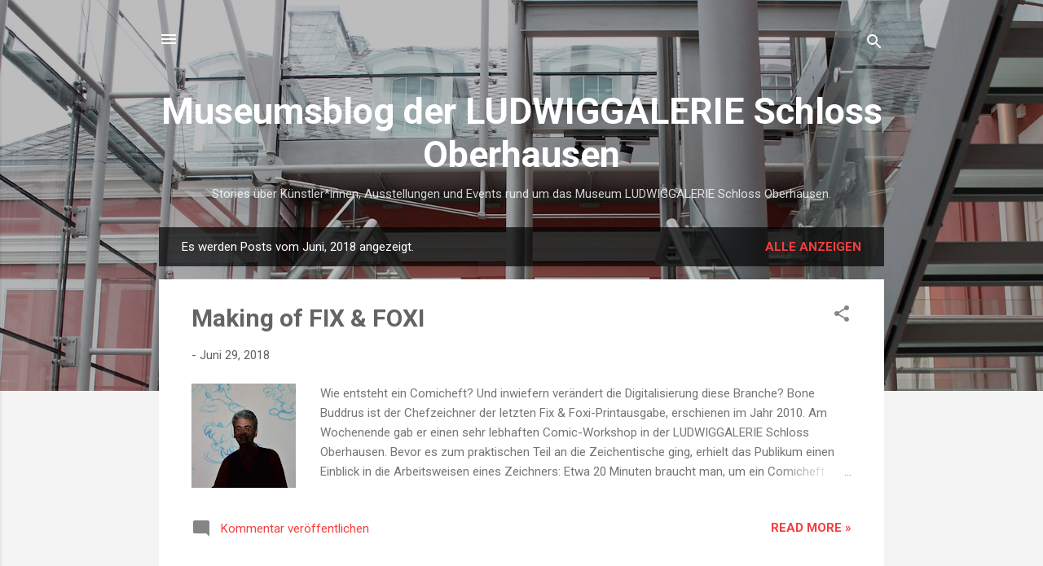

--- FILE ---
content_type: text/html; charset=UTF-8
request_url: https://ludwiggalerie.blogspot.com/2018/06/
body_size: 25425
content:
<!DOCTYPE html>
<html dir='ltr' lang='de'>
<head>
<meta content='width=device-width, initial-scale=1' name='viewport'/>
<title>Museumsblog der LUDWIGGALERIE Schloss Oberhausen</title>
<meta content='text/html; charset=UTF-8' http-equiv='Content-Type'/>
<!-- Chrome, Firefox OS and Opera -->
<meta content='#f4f4f4' name='theme-color'/>
<!-- Windows Phone -->
<meta content='#f4f4f4' name='msapplication-navbutton-color'/>
<meta content='blogger' name='generator'/>
<link href='https://ludwiggalerie.blogspot.com/favicon.ico' rel='icon' type='image/x-icon'/>
<link href='http://ludwiggalerie.blogspot.com/2018/06/' rel='canonical'/>
<link rel="alternate" type="application/atom+xml" title="Museumsblog der LUDWIGGALERIE Schloss Oberhausen - Atom" href="https://ludwiggalerie.blogspot.com/feeds/posts/default" />
<link rel="alternate" type="application/rss+xml" title="Museumsblog der LUDWIGGALERIE Schloss Oberhausen - RSS" href="https://ludwiggalerie.blogspot.com/feeds/posts/default?alt=rss" />
<link rel="service.post" type="application/atom+xml" title="Museumsblog der LUDWIGGALERIE Schloss Oberhausen - Atom" href="https://www.blogger.com/feeds/6837235134247398035/posts/default" />
<!--Can't find substitution for tag [blog.ieCssRetrofitLinks]-->
<meta content='http://ludwiggalerie.blogspot.com/2018/06/' property='og:url'/>
<meta content='Museumsblog der LUDWIGGALERIE Schloss Oberhausen' property='og:title'/>
<meta content='Stories über Künstler*innen, Ausstellungen und Events rund um das Museum LUDWIGGALERIE Schloss Oberhausen.' property='og:description'/>
<meta content='https://blogger.googleusercontent.com/img/b/R29vZ2xl/AVvXsEi2osSwzgHXVVFLsmU4YPk-cRUtGdBRt0A2hQJls2eI69R26B_GHNcWwphsPXg4KXJens2-R2-EAJFC7tZh9b_7xjqqMCzILVyBr58epRQcLBbkwo2ajyguZdPKfSOeouXG60Cmws7wSEOc/w1200-h630-p-k-no-nu/1.jpg' property='og:image'/>
<meta content='https://blogger.googleusercontent.com/img/b/R29vZ2xl/AVvXsEhn2FF-f8cZu40ZIV43hP5InHuolYISTclSwM2vODLO_XB7Y-3c8aYGAIc9JRnoOj9_l2mxvr4RyJBFSPDG9PZ-Q02m5nlA7mmiMEJqyszVPQRqY7rNdKic29x_w1Tky-pjwzsNMec5DRe3/w1200-h630-p-k-no-nu/1.JPG' property='og:image'/>
<meta content='https://blogger.googleusercontent.com/img/b/R29vZ2xl/AVvXsEjVTcvQugynhf7sDhvaQ6Wb_XAHCWyg81wZmoVhg3L8dcytePMemN2l64sz1f0ynXnnzFHSBQ2ExtHoBIWjHtvxGpV1vaoWzODCNC6FUotJz-q138OwT08HLI_JsJGJ3WaRAawg9lphClZ7/w1200-h630-p-k-no-nu/comicpreis_18_bildmarke_2.jpg' property='og:image'/>
<meta content='https://blogger.googleusercontent.com/img/b/R29vZ2xl/AVvXsEgFOU0Vx-606kGnMSypnLxkew8XnYEzY0dXlUGYz0XfV6wSFpfLHDYTcneS0F6Ksx4C56L6tm5-3ono6S4KOYJAZaR44QCEKYeAw8v4g2QTWtITBWpLWlKZhj40ovG2nAopp4uT2ygXbT4d/w1200-h630-p-k-no-nu/1.JPG' property='og:image'/>
<style type='text/css'>@font-face{font-family:'Roboto';font-style:italic;font-weight:300;font-stretch:100%;font-display:swap;src:url(//fonts.gstatic.com/s/roboto/v50/KFOKCnqEu92Fr1Mu53ZEC9_Vu3r1gIhOszmOClHrs6ljXfMMLt_QuAX-k3Yi128m0kN2.woff2)format('woff2');unicode-range:U+0460-052F,U+1C80-1C8A,U+20B4,U+2DE0-2DFF,U+A640-A69F,U+FE2E-FE2F;}@font-face{font-family:'Roboto';font-style:italic;font-weight:300;font-stretch:100%;font-display:swap;src:url(//fonts.gstatic.com/s/roboto/v50/KFOKCnqEu92Fr1Mu53ZEC9_Vu3r1gIhOszmOClHrs6ljXfMMLt_QuAz-k3Yi128m0kN2.woff2)format('woff2');unicode-range:U+0301,U+0400-045F,U+0490-0491,U+04B0-04B1,U+2116;}@font-face{font-family:'Roboto';font-style:italic;font-weight:300;font-stretch:100%;font-display:swap;src:url(//fonts.gstatic.com/s/roboto/v50/KFOKCnqEu92Fr1Mu53ZEC9_Vu3r1gIhOszmOClHrs6ljXfMMLt_QuAT-k3Yi128m0kN2.woff2)format('woff2');unicode-range:U+1F00-1FFF;}@font-face{font-family:'Roboto';font-style:italic;font-weight:300;font-stretch:100%;font-display:swap;src:url(//fonts.gstatic.com/s/roboto/v50/KFOKCnqEu92Fr1Mu53ZEC9_Vu3r1gIhOszmOClHrs6ljXfMMLt_QuAv-k3Yi128m0kN2.woff2)format('woff2');unicode-range:U+0370-0377,U+037A-037F,U+0384-038A,U+038C,U+038E-03A1,U+03A3-03FF;}@font-face{font-family:'Roboto';font-style:italic;font-weight:300;font-stretch:100%;font-display:swap;src:url(//fonts.gstatic.com/s/roboto/v50/KFOKCnqEu92Fr1Mu53ZEC9_Vu3r1gIhOszmOClHrs6ljXfMMLt_QuHT-k3Yi128m0kN2.woff2)format('woff2');unicode-range:U+0302-0303,U+0305,U+0307-0308,U+0310,U+0312,U+0315,U+031A,U+0326-0327,U+032C,U+032F-0330,U+0332-0333,U+0338,U+033A,U+0346,U+034D,U+0391-03A1,U+03A3-03A9,U+03B1-03C9,U+03D1,U+03D5-03D6,U+03F0-03F1,U+03F4-03F5,U+2016-2017,U+2034-2038,U+203C,U+2040,U+2043,U+2047,U+2050,U+2057,U+205F,U+2070-2071,U+2074-208E,U+2090-209C,U+20D0-20DC,U+20E1,U+20E5-20EF,U+2100-2112,U+2114-2115,U+2117-2121,U+2123-214F,U+2190,U+2192,U+2194-21AE,U+21B0-21E5,U+21F1-21F2,U+21F4-2211,U+2213-2214,U+2216-22FF,U+2308-230B,U+2310,U+2319,U+231C-2321,U+2336-237A,U+237C,U+2395,U+239B-23B7,U+23D0,U+23DC-23E1,U+2474-2475,U+25AF,U+25B3,U+25B7,U+25BD,U+25C1,U+25CA,U+25CC,U+25FB,U+266D-266F,U+27C0-27FF,U+2900-2AFF,U+2B0E-2B11,U+2B30-2B4C,U+2BFE,U+3030,U+FF5B,U+FF5D,U+1D400-1D7FF,U+1EE00-1EEFF;}@font-face{font-family:'Roboto';font-style:italic;font-weight:300;font-stretch:100%;font-display:swap;src:url(//fonts.gstatic.com/s/roboto/v50/KFOKCnqEu92Fr1Mu53ZEC9_Vu3r1gIhOszmOClHrs6ljXfMMLt_QuGb-k3Yi128m0kN2.woff2)format('woff2');unicode-range:U+0001-000C,U+000E-001F,U+007F-009F,U+20DD-20E0,U+20E2-20E4,U+2150-218F,U+2190,U+2192,U+2194-2199,U+21AF,U+21E6-21F0,U+21F3,U+2218-2219,U+2299,U+22C4-22C6,U+2300-243F,U+2440-244A,U+2460-24FF,U+25A0-27BF,U+2800-28FF,U+2921-2922,U+2981,U+29BF,U+29EB,U+2B00-2BFF,U+4DC0-4DFF,U+FFF9-FFFB,U+10140-1018E,U+10190-1019C,U+101A0,U+101D0-101FD,U+102E0-102FB,U+10E60-10E7E,U+1D2C0-1D2D3,U+1D2E0-1D37F,U+1F000-1F0FF,U+1F100-1F1AD,U+1F1E6-1F1FF,U+1F30D-1F30F,U+1F315,U+1F31C,U+1F31E,U+1F320-1F32C,U+1F336,U+1F378,U+1F37D,U+1F382,U+1F393-1F39F,U+1F3A7-1F3A8,U+1F3AC-1F3AF,U+1F3C2,U+1F3C4-1F3C6,U+1F3CA-1F3CE,U+1F3D4-1F3E0,U+1F3ED,U+1F3F1-1F3F3,U+1F3F5-1F3F7,U+1F408,U+1F415,U+1F41F,U+1F426,U+1F43F,U+1F441-1F442,U+1F444,U+1F446-1F449,U+1F44C-1F44E,U+1F453,U+1F46A,U+1F47D,U+1F4A3,U+1F4B0,U+1F4B3,U+1F4B9,U+1F4BB,U+1F4BF,U+1F4C8-1F4CB,U+1F4D6,U+1F4DA,U+1F4DF,U+1F4E3-1F4E6,U+1F4EA-1F4ED,U+1F4F7,U+1F4F9-1F4FB,U+1F4FD-1F4FE,U+1F503,U+1F507-1F50B,U+1F50D,U+1F512-1F513,U+1F53E-1F54A,U+1F54F-1F5FA,U+1F610,U+1F650-1F67F,U+1F687,U+1F68D,U+1F691,U+1F694,U+1F698,U+1F6AD,U+1F6B2,U+1F6B9-1F6BA,U+1F6BC,U+1F6C6-1F6CF,U+1F6D3-1F6D7,U+1F6E0-1F6EA,U+1F6F0-1F6F3,U+1F6F7-1F6FC,U+1F700-1F7FF,U+1F800-1F80B,U+1F810-1F847,U+1F850-1F859,U+1F860-1F887,U+1F890-1F8AD,U+1F8B0-1F8BB,U+1F8C0-1F8C1,U+1F900-1F90B,U+1F93B,U+1F946,U+1F984,U+1F996,U+1F9E9,U+1FA00-1FA6F,U+1FA70-1FA7C,U+1FA80-1FA89,U+1FA8F-1FAC6,U+1FACE-1FADC,U+1FADF-1FAE9,U+1FAF0-1FAF8,U+1FB00-1FBFF;}@font-face{font-family:'Roboto';font-style:italic;font-weight:300;font-stretch:100%;font-display:swap;src:url(//fonts.gstatic.com/s/roboto/v50/KFOKCnqEu92Fr1Mu53ZEC9_Vu3r1gIhOszmOClHrs6ljXfMMLt_QuAf-k3Yi128m0kN2.woff2)format('woff2');unicode-range:U+0102-0103,U+0110-0111,U+0128-0129,U+0168-0169,U+01A0-01A1,U+01AF-01B0,U+0300-0301,U+0303-0304,U+0308-0309,U+0323,U+0329,U+1EA0-1EF9,U+20AB;}@font-face{font-family:'Roboto';font-style:italic;font-weight:300;font-stretch:100%;font-display:swap;src:url(//fonts.gstatic.com/s/roboto/v50/KFOKCnqEu92Fr1Mu53ZEC9_Vu3r1gIhOszmOClHrs6ljXfMMLt_QuAb-k3Yi128m0kN2.woff2)format('woff2');unicode-range:U+0100-02BA,U+02BD-02C5,U+02C7-02CC,U+02CE-02D7,U+02DD-02FF,U+0304,U+0308,U+0329,U+1D00-1DBF,U+1E00-1E9F,U+1EF2-1EFF,U+2020,U+20A0-20AB,U+20AD-20C0,U+2113,U+2C60-2C7F,U+A720-A7FF;}@font-face{font-family:'Roboto';font-style:italic;font-weight:300;font-stretch:100%;font-display:swap;src:url(//fonts.gstatic.com/s/roboto/v50/KFOKCnqEu92Fr1Mu53ZEC9_Vu3r1gIhOszmOClHrs6ljXfMMLt_QuAj-k3Yi128m0g.woff2)format('woff2');unicode-range:U+0000-00FF,U+0131,U+0152-0153,U+02BB-02BC,U+02C6,U+02DA,U+02DC,U+0304,U+0308,U+0329,U+2000-206F,U+20AC,U+2122,U+2191,U+2193,U+2212,U+2215,U+FEFF,U+FFFD;}@font-face{font-family:'Roboto';font-style:normal;font-weight:400;font-stretch:100%;font-display:swap;src:url(//fonts.gstatic.com/s/roboto/v50/KFO7CnqEu92Fr1ME7kSn66aGLdTylUAMa3GUBHMdazTgWw.woff2)format('woff2');unicode-range:U+0460-052F,U+1C80-1C8A,U+20B4,U+2DE0-2DFF,U+A640-A69F,U+FE2E-FE2F;}@font-face{font-family:'Roboto';font-style:normal;font-weight:400;font-stretch:100%;font-display:swap;src:url(//fonts.gstatic.com/s/roboto/v50/KFO7CnqEu92Fr1ME7kSn66aGLdTylUAMa3iUBHMdazTgWw.woff2)format('woff2');unicode-range:U+0301,U+0400-045F,U+0490-0491,U+04B0-04B1,U+2116;}@font-face{font-family:'Roboto';font-style:normal;font-weight:400;font-stretch:100%;font-display:swap;src:url(//fonts.gstatic.com/s/roboto/v50/KFO7CnqEu92Fr1ME7kSn66aGLdTylUAMa3CUBHMdazTgWw.woff2)format('woff2');unicode-range:U+1F00-1FFF;}@font-face{font-family:'Roboto';font-style:normal;font-weight:400;font-stretch:100%;font-display:swap;src:url(//fonts.gstatic.com/s/roboto/v50/KFO7CnqEu92Fr1ME7kSn66aGLdTylUAMa3-UBHMdazTgWw.woff2)format('woff2');unicode-range:U+0370-0377,U+037A-037F,U+0384-038A,U+038C,U+038E-03A1,U+03A3-03FF;}@font-face{font-family:'Roboto';font-style:normal;font-weight:400;font-stretch:100%;font-display:swap;src:url(//fonts.gstatic.com/s/roboto/v50/KFO7CnqEu92Fr1ME7kSn66aGLdTylUAMawCUBHMdazTgWw.woff2)format('woff2');unicode-range:U+0302-0303,U+0305,U+0307-0308,U+0310,U+0312,U+0315,U+031A,U+0326-0327,U+032C,U+032F-0330,U+0332-0333,U+0338,U+033A,U+0346,U+034D,U+0391-03A1,U+03A3-03A9,U+03B1-03C9,U+03D1,U+03D5-03D6,U+03F0-03F1,U+03F4-03F5,U+2016-2017,U+2034-2038,U+203C,U+2040,U+2043,U+2047,U+2050,U+2057,U+205F,U+2070-2071,U+2074-208E,U+2090-209C,U+20D0-20DC,U+20E1,U+20E5-20EF,U+2100-2112,U+2114-2115,U+2117-2121,U+2123-214F,U+2190,U+2192,U+2194-21AE,U+21B0-21E5,U+21F1-21F2,U+21F4-2211,U+2213-2214,U+2216-22FF,U+2308-230B,U+2310,U+2319,U+231C-2321,U+2336-237A,U+237C,U+2395,U+239B-23B7,U+23D0,U+23DC-23E1,U+2474-2475,U+25AF,U+25B3,U+25B7,U+25BD,U+25C1,U+25CA,U+25CC,U+25FB,U+266D-266F,U+27C0-27FF,U+2900-2AFF,U+2B0E-2B11,U+2B30-2B4C,U+2BFE,U+3030,U+FF5B,U+FF5D,U+1D400-1D7FF,U+1EE00-1EEFF;}@font-face{font-family:'Roboto';font-style:normal;font-weight:400;font-stretch:100%;font-display:swap;src:url(//fonts.gstatic.com/s/roboto/v50/KFO7CnqEu92Fr1ME7kSn66aGLdTylUAMaxKUBHMdazTgWw.woff2)format('woff2');unicode-range:U+0001-000C,U+000E-001F,U+007F-009F,U+20DD-20E0,U+20E2-20E4,U+2150-218F,U+2190,U+2192,U+2194-2199,U+21AF,U+21E6-21F0,U+21F3,U+2218-2219,U+2299,U+22C4-22C6,U+2300-243F,U+2440-244A,U+2460-24FF,U+25A0-27BF,U+2800-28FF,U+2921-2922,U+2981,U+29BF,U+29EB,U+2B00-2BFF,U+4DC0-4DFF,U+FFF9-FFFB,U+10140-1018E,U+10190-1019C,U+101A0,U+101D0-101FD,U+102E0-102FB,U+10E60-10E7E,U+1D2C0-1D2D3,U+1D2E0-1D37F,U+1F000-1F0FF,U+1F100-1F1AD,U+1F1E6-1F1FF,U+1F30D-1F30F,U+1F315,U+1F31C,U+1F31E,U+1F320-1F32C,U+1F336,U+1F378,U+1F37D,U+1F382,U+1F393-1F39F,U+1F3A7-1F3A8,U+1F3AC-1F3AF,U+1F3C2,U+1F3C4-1F3C6,U+1F3CA-1F3CE,U+1F3D4-1F3E0,U+1F3ED,U+1F3F1-1F3F3,U+1F3F5-1F3F7,U+1F408,U+1F415,U+1F41F,U+1F426,U+1F43F,U+1F441-1F442,U+1F444,U+1F446-1F449,U+1F44C-1F44E,U+1F453,U+1F46A,U+1F47D,U+1F4A3,U+1F4B0,U+1F4B3,U+1F4B9,U+1F4BB,U+1F4BF,U+1F4C8-1F4CB,U+1F4D6,U+1F4DA,U+1F4DF,U+1F4E3-1F4E6,U+1F4EA-1F4ED,U+1F4F7,U+1F4F9-1F4FB,U+1F4FD-1F4FE,U+1F503,U+1F507-1F50B,U+1F50D,U+1F512-1F513,U+1F53E-1F54A,U+1F54F-1F5FA,U+1F610,U+1F650-1F67F,U+1F687,U+1F68D,U+1F691,U+1F694,U+1F698,U+1F6AD,U+1F6B2,U+1F6B9-1F6BA,U+1F6BC,U+1F6C6-1F6CF,U+1F6D3-1F6D7,U+1F6E0-1F6EA,U+1F6F0-1F6F3,U+1F6F7-1F6FC,U+1F700-1F7FF,U+1F800-1F80B,U+1F810-1F847,U+1F850-1F859,U+1F860-1F887,U+1F890-1F8AD,U+1F8B0-1F8BB,U+1F8C0-1F8C1,U+1F900-1F90B,U+1F93B,U+1F946,U+1F984,U+1F996,U+1F9E9,U+1FA00-1FA6F,U+1FA70-1FA7C,U+1FA80-1FA89,U+1FA8F-1FAC6,U+1FACE-1FADC,U+1FADF-1FAE9,U+1FAF0-1FAF8,U+1FB00-1FBFF;}@font-face{font-family:'Roboto';font-style:normal;font-weight:400;font-stretch:100%;font-display:swap;src:url(//fonts.gstatic.com/s/roboto/v50/KFO7CnqEu92Fr1ME7kSn66aGLdTylUAMa3OUBHMdazTgWw.woff2)format('woff2');unicode-range:U+0102-0103,U+0110-0111,U+0128-0129,U+0168-0169,U+01A0-01A1,U+01AF-01B0,U+0300-0301,U+0303-0304,U+0308-0309,U+0323,U+0329,U+1EA0-1EF9,U+20AB;}@font-face{font-family:'Roboto';font-style:normal;font-weight:400;font-stretch:100%;font-display:swap;src:url(//fonts.gstatic.com/s/roboto/v50/KFO7CnqEu92Fr1ME7kSn66aGLdTylUAMa3KUBHMdazTgWw.woff2)format('woff2');unicode-range:U+0100-02BA,U+02BD-02C5,U+02C7-02CC,U+02CE-02D7,U+02DD-02FF,U+0304,U+0308,U+0329,U+1D00-1DBF,U+1E00-1E9F,U+1EF2-1EFF,U+2020,U+20A0-20AB,U+20AD-20C0,U+2113,U+2C60-2C7F,U+A720-A7FF;}@font-face{font-family:'Roboto';font-style:normal;font-weight:400;font-stretch:100%;font-display:swap;src:url(//fonts.gstatic.com/s/roboto/v50/KFO7CnqEu92Fr1ME7kSn66aGLdTylUAMa3yUBHMdazQ.woff2)format('woff2');unicode-range:U+0000-00FF,U+0131,U+0152-0153,U+02BB-02BC,U+02C6,U+02DA,U+02DC,U+0304,U+0308,U+0329,U+2000-206F,U+20AC,U+2122,U+2191,U+2193,U+2212,U+2215,U+FEFF,U+FFFD;}@font-face{font-family:'Roboto';font-style:normal;font-weight:700;font-stretch:100%;font-display:swap;src:url(//fonts.gstatic.com/s/roboto/v50/KFO7CnqEu92Fr1ME7kSn66aGLdTylUAMa3GUBHMdazTgWw.woff2)format('woff2');unicode-range:U+0460-052F,U+1C80-1C8A,U+20B4,U+2DE0-2DFF,U+A640-A69F,U+FE2E-FE2F;}@font-face{font-family:'Roboto';font-style:normal;font-weight:700;font-stretch:100%;font-display:swap;src:url(//fonts.gstatic.com/s/roboto/v50/KFO7CnqEu92Fr1ME7kSn66aGLdTylUAMa3iUBHMdazTgWw.woff2)format('woff2');unicode-range:U+0301,U+0400-045F,U+0490-0491,U+04B0-04B1,U+2116;}@font-face{font-family:'Roboto';font-style:normal;font-weight:700;font-stretch:100%;font-display:swap;src:url(//fonts.gstatic.com/s/roboto/v50/KFO7CnqEu92Fr1ME7kSn66aGLdTylUAMa3CUBHMdazTgWw.woff2)format('woff2');unicode-range:U+1F00-1FFF;}@font-face{font-family:'Roboto';font-style:normal;font-weight:700;font-stretch:100%;font-display:swap;src:url(//fonts.gstatic.com/s/roboto/v50/KFO7CnqEu92Fr1ME7kSn66aGLdTylUAMa3-UBHMdazTgWw.woff2)format('woff2');unicode-range:U+0370-0377,U+037A-037F,U+0384-038A,U+038C,U+038E-03A1,U+03A3-03FF;}@font-face{font-family:'Roboto';font-style:normal;font-weight:700;font-stretch:100%;font-display:swap;src:url(//fonts.gstatic.com/s/roboto/v50/KFO7CnqEu92Fr1ME7kSn66aGLdTylUAMawCUBHMdazTgWw.woff2)format('woff2');unicode-range:U+0302-0303,U+0305,U+0307-0308,U+0310,U+0312,U+0315,U+031A,U+0326-0327,U+032C,U+032F-0330,U+0332-0333,U+0338,U+033A,U+0346,U+034D,U+0391-03A1,U+03A3-03A9,U+03B1-03C9,U+03D1,U+03D5-03D6,U+03F0-03F1,U+03F4-03F5,U+2016-2017,U+2034-2038,U+203C,U+2040,U+2043,U+2047,U+2050,U+2057,U+205F,U+2070-2071,U+2074-208E,U+2090-209C,U+20D0-20DC,U+20E1,U+20E5-20EF,U+2100-2112,U+2114-2115,U+2117-2121,U+2123-214F,U+2190,U+2192,U+2194-21AE,U+21B0-21E5,U+21F1-21F2,U+21F4-2211,U+2213-2214,U+2216-22FF,U+2308-230B,U+2310,U+2319,U+231C-2321,U+2336-237A,U+237C,U+2395,U+239B-23B7,U+23D0,U+23DC-23E1,U+2474-2475,U+25AF,U+25B3,U+25B7,U+25BD,U+25C1,U+25CA,U+25CC,U+25FB,U+266D-266F,U+27C0-27FF,U+2900-2AFF,U+2B0E-2B11,U+2B30-2B4C,U+2BFE,U+3030,U+FF5B,U+FF5D,U+1D400-1D7FF,U+1EE00-1EEFF;}@font-face{font-family:'Roboto';font-style:normal;font-weight:700;font-stretch:100%;font-display:swap;src:url(//fonts.gstatic.com/s/roboto/v50/KFO7CnqEu92Fr1ME7kSn66aGLdTylUAMaxKUBHMdazTgWw.woff2)format('woff2');unicode-range:U+0001-000C,U+000E-001F,U+007F-009F,U+20DD-20E0,U+20E2-20E4,U+2150-218F,U+2190,U+2192,U+2194-2199,U+21AF,U+21E6-21F0,U+21F3,U+2218-2219,U+2299,U+22C4-22C6,U+2300-243F,U+2440-244A,U+2460-24FF,U+25A0-27BF,U+2800-28FF,U+2921-2922,U+2981,U+29BF,U+29EB,U+2B00-2BFF,U+4DC0-4DFF,U+FFF9-FFFB,U+10140-1018E,U+10190-1019C,U+101A0,U+101D0-101FD,U+102E0-102FB,U+10E60-10E7E,U+1D2C0-1D2D3,U+1D2E0-1D37F,U+1F000-1F0FF,U+1F100-1F1AD,U+1F1E6-1F1FF,U+1F30D-1F30F,U+1F315,U+1F31C,U+1F31E,U+1F320-1F32C,U+1F336,U+1F378,U+1F37D,U+1F382,U+1F393-1F39F,U+1F3A7-1F3A8,U+1F3AC-1F3AF,U+1F3C2,U+1F3C4-1F3C6,U+1F3CA-1F3CE,U+1F3D4-1F3E0,U+1F3ED,U+1F3F1-1F3F3,U+1F3F5-1F3F7,U+1F408,U+1F415,U+1F41F,U+1F426,U+1F43F,U+1F441-1F442,U+1F444,U+1F446-1F449,U+1F44C-1F44E,U+1F453,U+1F46A,U+1F47D,U+1F4A3,U+1F4B0,U+1F4B3,U+1F4B9,U+1F4BB,U+1F4BF,U+1F4C8-1F4CB,U+1F4D6,U+1F4DA,U+1F4DF,U+1F4E3-1F4E6,U+1F4EA-1F4ED,U+1F4F7,U+1F4F9-1F4FB,U+1F4FD-1F4FE,U+1F503,U+1F507-1F50B,U+1F50D,U+1F512-1F513,U+1F53E-1F54A,U+1F54F-1F5FA,U+1F610,U+1F650-1F67F,U+1F687,U+1F68D,U+1F691,U+1F694,U+1F698,U+1F6AD,U+1F6B2,U+1F6B9-1F6BA,U+1F6BC,U+1F6C6-1F6CF,U+1F6D3-1F6D7,U+1F6E0-1F6EA,U+1F6F0-1F6F3,U+1F6F7-1F6FC,U+1F700-1F7FF,U+1F800-1F80B,U+1F810-1F847,U+1F850-1F859,U+1F860-1F887,U+1F890-1F8AD,U+1F8B0-1F8BB,U+1F8C0-1F8C1,U+1F900-1F90B,U+1F93B,U+1F946,U+1F984,U+1F996,U+1F9E9,U+1FA00-1FA6F,U+1FA70-1FA7C,U+1FA80-1FA89,U+1FA8F-1FAC6,U+1FACE-1FADC,U+1FADF-1FAE9,U+1FAF0-1FAF8,U+1FB00-1FBFF;}@font-face{font-family:'Roboto';font-style:normal;font-weight:700;font-stretch:100%;font-display:swap;src:url(//fonts.gstatic.com/s/roboto/v50/KFO7CnqEu92Fr1ME7kSn66aGLdTylUAMa3OUBHMdazTgWw.woff2)format('woff2');unicode-range:U+0102-0103,U+0110-0111,U+0128-0129,U+0168-0169,U+01A0-01A1,U+01AF-01B0,U+0300-0301,U+0303-0304,U+0308-0309,U+0323,U+0329,U+1EA0-1EF9,U+20AB;}@font-face{font-family:'Roboto';font-style:normal;font-weight:700;font-stretch:100%;font-display:swap;src:url(//fonts.gstatic.com/s/roboto/v50/KFO7CnqEu92Fr1ME7kSn66aGLdTylUAMa3KUBHMdazTgWw.woff2)format('woff2');unicode-range:U+0100-02BA,U+02BD-02C5,U+02C7-02CC,U+02CE-02D7,U+02DD-02FF,U+0304,U+0308,U+0329,U+1D00-1DBF,U+1E00-1E9F,U+1EF2-1EFF,U+2020,U+20A0-20AB,U+20AD-20C0,U+2113,U+2C60-2C7F,U+A720-A7FF;}@font-face{font-family:'Roboto';font-style:normal;font-weight:700;font-stretch:100%;font-display:swap;src:url(//fonts.gstatic.com/s/roboto/v50/KFO7CnqEu92Fr1ME7kSn66aGLdTylUAMa3yUBHMdazQ.woff2)format('woff2');unicode-range:U+0000-00FF,U+0131,U+0152-0153,U+02BB-02BC,U+02C6,U+02DA,U+02DC,U+0304,U+0308,U+0329,U+2000-206F,U+20AC,U+2122,U+2191,U+2193,U+2212,U+2215,U+FEFF,U+FFFD;}</style>
<style id='page-skin-1' type='text/css'><!--
/*! normalize.css v3.0.1 | MIT License | git.io/normalize */html{font-family:sans-serif;-ms-text-size-adjust:100%;-webkit-text-size-adjust:100%}body{margin:0}article,aside,details,figcaption,figure,footer,header,hgroup,main,nav,section,summary{display:block}audio,canvas,progress,video{display:inline-block;vertical-align:baseline}audio:not([controls]){display:none;height:0}[hidden],template{display:none}a{background:transparent}a:active,a:hover{outline:0}abbr[title]{border-bottom:1px dotted}b,strong{font-weight:bold}dfn{font-style:italic}h1{font-size:2em;margin:.67em 0}mark{background:#ff0;color:#000}small{font-size:80%}sub,sup{font-size:75%;line-height:0;position:relative;vertical-align:baseline}sup{top:-0.5em}sub{bottom:-0.25em}img{border:0}svg:not(:root){overflow:hidden}figure{margin:1em 40px}hr{-moz-box-sizing:content-box;box-sizing:content-box;height:0}pre{overflow:auto}code,kbd,pre,samp{font-family:monospace,monospace;font-size:1em}button,input,optgroup,select,textarea{color:inherit;font:inherit;margin:0}button{overflow:visible}button,select{text-transform:none}button,html input[type="button"],input[type="reset"],input[type="submit"]{-webkit-appearance:button;cursor:pointer}button[disabled],html input[disabled]{cursor:default}button::-moz-focus-inner,input::-moz-focus-inner{border:0;padding:0}input{line-height:normal}input[type="checkbox"],input[type="radio"]{box-sizing:border-box;padding:0}input[type="number"]::-webkit-inner-spin-button,input[type="number"]::-webkit-outer-spin-button{height:auto}input[type="search"]{-webkit-appearance:textfield;-moz-box-sizing:content-box;-webkit-box-sizing:content-box;box-sizing:content-box}input[type="search"]::-webkit-search-cancel-button,input[type="search"]::-webkit-search-decoration{-webkit-appearance:none}fieldset{border:1px solid #c0c0c0;margin:0 2px;padding:.35em .625em .75em}legend{border:0;padding:0}textarea{overflow:auto}optgroup{font-weight:bold}table{border-collapse:collapse;border-spacing:0}td,th{padding:0}
/*!************************************************
* Blogger Template Style
* Name: Contempo
**************************************************/
body{
overflow-wrap:break-word;
word-break:break-word;
word-wrap:break-word
}
.hidden{
display:none
}
.invisible{
visibility:hidden
}
.container::after,.float-container::after{
clear:both;
content:"";
display:table
}
.clearboth{
clear:both
}
#comments .comment .comment-actions,.subscribe-popup .FollowByEmail .follow-by-email-submit,.widget.Profile .profile-link,.widget.Profile .profile-link.visit-profile{
background:0 0;
border:0;
box-shadow:none;
color:#f53e3e;
cursor:pointer;
font-size:14px;
font-weight:700;
outline:0;
text-decoration:none;
text-transform:uppercase;
width:auto
}
.dim-overlay{
background-color:rgba(0,0,0,.54);
height:100vh;
left:0;
position:fixed;
top:0;
width:100%
}
#sharing-dim-overlay{
background-color:transparent
}
input::-ms-clear{
display:none
}
.blogger-logo,.svg-icon-24.blogger-logo{
fill:#ff9800;
opacity:1
}
.loading-spinner-large{
-webkit-animation:mspin-rotate 1.568s infinite linear;
animation:mspin-rotate 1.568s infinite linear;
height:48px;
overflow:hidden;
position:absolute;
width:48px;
z-index:200
}
.loading-spinner-large>div{
-webkit-animation:mspin-revrot 5332ms infinite steps(4);
animation:mspin-revrot 5332ms infinite steps(4)
}
.loading-spinner-large>div>div{
-webkit-animation:mspin-singlecolor-large-film 1333ms infinite steps(81);
animation:mspin-singlecolor-large-film 1333ms infinite steps(81);
background-size:100%;
height:48px;
width:3888px
}
.mspin-black-large>div>div,.mspin-grey_54-large>div>div{
background-image:url(https://www.blogblog.com/indie/mspin_black_large.svg)
}
.mspin-white-large>div>div{
background-image:url(https://www.blogblog.com/indie/mspin_white_large.svg)
}
.mspin-grey_54-large{
opacity:.54
}
@-webkit-keyframes mspin-singlecolor-large-film{
from{
-webkit-transform:translateX(0);
transform:translateX(0)
}
to{
-webkit-transform:translateX(-3888px);
transform:translateX(-3888px)
}
}
@keyframes mspin-singlecolor-large-film{
from{
-webkit-transform:translateX(0);
transform:translateX(0)
}
to{
-webkit-transform:translateX(-3888px);
transform:translateX(-3888px)
}
}
@-webkit-keyframes mspin-rotate{
from{
-webkit-transform:rotate(0);
transform:rotate(0)
}
to{
-webkit-transform:rotate(360deg);
transform:rotate(360deg)
}
}
@keyframes mspin-rotate{
from{
-webkit-transform:rotate(0);
transform:rotate(0)
}
to{
-webkit-transform:rotate(360deg);
transform:rotate(360deg)
}
}
@-webkit-keyframes mspin-revrot{
from{
-webkit-transform:rotate(0);
transform:rotate(0)
}
to{
-webkit-transform:rotate(-360deg);
transform:rotate(-360deg)
}
}
@keyframes mspin-revrot{
from{
-webkit-transform:rotate(0);
transform:rotate(0)
}
to{
-webkit-transform:rotate(-360deg);
transform:rotate(-360deg)
}
}
.skip-navigation{
background-color:#fff;
box-sizing:border-box;
color:#000;
display:block;
height:0;
left:0;
line-height:50px;
overflow:hidden;
padding-top:0;
position:fixed;
text-align:center;
top:0;
-webkit-transition:box-shadow .3s,height .3s,padding-top .3s;
transition:box-shadow .3s,height .3s,padding-top .3s;
width:100%;
z-index:900
}
.skip-navigation:focus{
box-shadow:0 4px 5px 0 rgba(0,0,0,.14),0 1px 10px 0 rgba(0,0,0,.12),0 2px 4px -1px rgba(0,0,0,.2);
height:50px
}
#main{
outline:0
}
.main-heading{
position:absolute;
clip:rect(1px,1px,1px,1px);
padding:0;
border:0;
height:1px;
width:1px;
overflow:hidden
}
.Attribution{
margin-top:1em;
text-align:center
}
.Attribution .blogger img,.Attribution .blogger svg{
vertical-align:bottom
}
.Attribution .blogger img{
margin-right:.5em
}
.Attribution div{
line-height:24px;
margin-top:.5em
}
.Attribution .copyright,.Attribution .image-attribution{
font-size:.7em;
margin-top:1.5em
}
.BLOG_mobile_video_class{
display:none
}
.bg-photo{
background-attachment:scroll!important
}
body .CSS_LIGHTBOX{
z-index:900
}
.extendable .show-less,.extendable .show-more{
border-color:#f53e3e;
color:#f53e3e;
margin-top:8px
}
.extendable .show-less.hidden,.extendable .show-more.hidden{
display:none
}
.inline-ad{
display:none;
max-width:100%;
overflow:hidden
}
.adsbygoogle{
display:block
}
#cookieChoiceInfo{
bottom:0;
top:auto
}
iframe.b-hbp-video{
border:0
}
.post-body img{
max-width:100%
}
.post-body iframe{
max-width:100%
}
.post-body a[imageanchor="1"]{
display:inline-block
}
.byline{
margin-right:1em
}
.byline:last-child{
margin-right:0
}
.link-copied-dialog{
max-width:520px;
outline:0
}
.link-copied-dialog .modal-dialog-buttons{
margin-top:8px
}
.link-copied-dialog .goog-buttonset-default{
background:0 0;
border:0
}
.link-copied-dialog .goog-buttonset-default:focus{
outline:0
}
.paging-control-container{
margin-bottom:16px
}
.paging-control-container .paging-control{
display:inline-block
}
.paging-control-container .comment-range-text::after,.paging-control-container .paging-control{
color:#f53e3e
}
.paging-control-container .comment-range-text,.paging-control-container .paging-control{
margin-right:8px
}
.paging-control-container .comment-range-text::after,.paging-control-container .paging-control::after{
content:"\b7";
cursor:default;
padding-left:8px;
pointer-events:none
}
.paging-control-container .comment-range-text:last-child::after,.paging-control-container .paging-control:last-child::after{
content:none
}
.byline.reactions iframe{
height:20px
}
.b-notification{
color:#000;
background-color:#fff;
border-bottom:solid 1px #000;
box-sizing:border-box;
padding:16px 32px;
text-align:center
}
.b-notification.visible{
-webkit-transition:margin-top .3s cubic-bezier(.4,0,.2,1);
transition:margin-top .3s cubic-bezier(.4,0,.2,1)
}
.b-notification.invisible{
position:absolute
}
.b-notification-close{
position:absolute;
right:8px;
top:8px
}
.no-posts-message{
line-height:40px;
text-align:center
}
@media screen and (max-width:800px){
body.item-view .post-body a[imageanchor="1"][style*="float: left;"],body.item-view .post-body a[imageanchor="1"][style*="float: right;"]{
float:none!important;
clear:none!important
}
body.item-view .post-body a[imageanchor="1"] img{
display:block;
height:auto;
margin:0 auto
}
body.item-view .post-body>.separator:first-child>a[imageanchor="1"]:first-child{
margin-top:20px
}
.post-body a[imageanchor]{
display:block
}
body.item-view .post-body a[imageanchor="1"]{
margin-left:0!important;
margin-right:0!important
}
body.item-view .post-body a[imageanchor="1"]+a[imageanchor="1"]{
margin-top:16px
}
}
.item-control{
display:none
}
#comments{
border-top:1px dashed rgba(0,0,0,.54);
margin-top:20px;
padding:20px
}
#comments .comment-thread ol{
margin:0;
padding-left:0;
padding-left:0
}
#comments .comment .comment-replybox-single,#comments .comment-thread .comment-replies{
margin-left:60px
}
#comments .comment-thread .thread-count{
display:none
}
#comments .comment{
list-style-type:none;
padding:0 0 30px;
position:relative
}
#comments .comment .comment{
padding-bottom:8px
}
.comment .avatar-image-container{
position:absolute
}
.comment .avatar-image-container img{
border-radius:50%
}
.avatar-image-container svg,.comment .avatar-image-container .avatar-icon{
border-radius:50%;
border:solid 1px #858585;
box-sizing:border-box;
fill:#858585;
height:35px;
margin:0;
padding:7px;
width:35px
}
.comment .comment-block{
margin-top:10px;
margin-left:60px;
padding-bottom:0
}
#comments .comment-author-header-wrapper{
margin-left:40px
}
#comments .comment .thread-expanded .comment-block{
padding-bottom:20px
}
#comments .comment .comment-header .user,#comments .comment .comment-header .user a{
color:#646464;
font-style:normal;
font-weight:700
}
#comments .comment .comment-actions{
bottom:0;
margin-bottom:15px;
position:absolute
}
#comments .comment .comment-actions>*{
margin-right:8px
}
#comments .comment .comment-header .datetime{
bottom:0;
color:rgba(100,100,100,.54);
display:inline-block;
font-size:13px;
font-style:italic;
margin-left:8px
}
#comments .comment .comment-footer .comment-timestamp a,#comments .comment .comment-header .datetime a{
color:rgba(100,100,100,.54)
}
#comments .comment .comment-content,.comment .comment-body{
margin-top:12px;
word-break:break-word
}
.comment-body{
margin-bottom:12px
}
#comments.embed[data-num-comments="0"]{
border:0;
margin-top:0;
padding-top:0
}
#comments.embed[data-num-comments="0"] #comment-post-message,#comments.embed[data-num-comments="0"] div.comment-form>p,#comments.embed[data-num-comments="0"] p.comment-footer{
display:none
}
#comment-editor-src{
display:none
}
.comments .comments-content .loadmore.loaded{
max-height:0;
opacity:0;
overflow:hidden
}
.extendable .remaining-items{
height:0;
overflow:hidden;
-webkit-transition:height .3s cubic-bezier(.4,0,.2,1);
transition:height .3s cubic-bezier(.4,0,.2,1)
}
.extendable .remaining-items.expanded{
height:auto
}
.svg-icon-24,.svg-icon-24-button{
cursor:pointer;
height:24px;
width:24px;
min-width:24px
}
.touch-icon{
margin:-12px;
padding:12px
}
.touch-icon:active,.touch-icon:focus{
background-color:rgba(153,153,153,.4);
border-radius:50%
}
svg:not(:root).touch-icon{
overflow:visible
}
html[dir=rtl] .rtl-reversible-icon{
-webkit-transform:scaleX(-1);
-ms-transform:scaleX(-1);
transform:scaleX(-1)
}
.svg-icon-24-button,.touch-icon-button{
background:0 0;
border:0;
margin:0;
outline:0;
padding:0
}
.touch-icon-button .touch-icon:active,.touch-icon-button .touch-icon:focus{
background-color:transparent
}
.touch-icon-button:active .touch-icon,.touch-icon-button:focus .touch-icon{
background-color:rgba(153,153,153,.4);
border-radius:50%
}
.Profile .default-avatar-wrapper .avatar-icon{
border-radius:50%;
border:solid 1px #858585;
box-sizing:border-box;
fill:#858585;
margin:0
}
.Profile .individual .default-avatar-wrapper .avatar-icon{
padding:25px
}
.Profile .individual .avatar-icon,.Profile .individual .profile-img{
height:120px;
width:120px
}
.Profile .team .default-avatar-wrapper .avatar-icon{
padding:8px
}
.Profile .team .avatar-icon,.Profile .team .default-avatar-wrapper,.Profile .team .profile-img{
height:40px;
width:40px
}
.snippet-container{
margin:0;
position:relative;
overflow:hidden
}
.snippet-fade{
bottom:0;
box-sizing:border-box;
position:absolute;
width:96px
}
.snippet-fade{
right:0
}
.snippet-fade:after{
content:"\2026"
}
.snippet-fade:after{
float:right
}
.post-bottom{
-webkit-box-align:center;
-webkit-align-items:center;
-ms-flex-align:center;
align-items:center;
display:-webkit-box;
display:-webkit-flex;
display:-ms-flexbox;
display:flex;
-webkit-flex-wrap:wrap;
-ms-flex-wrap:wrap;
flex-wrap:wrap
}
.post-footer{
-webkit-box-flex:1;
-webkit-flex:1 1 auto;
-ms-flex:1 1 auto;
flex:1 1 auto;
-webkit-flex-wrap:wrap;
-ms-flex-wrap:wrap;
flex-wrap:wrap;
-webkit-box-ordinal-group:2;
-webkit-order:1;
-ms-flex-order:1;
order:1
}
.post-footer>*{
-webkit-box-flex:0;
-webkit-flex:0 1 auto;
-ms-flex:0 1 auto;
flex:0 1 auto
}
.post-footer .byline:last-child{
margin-right:1em
}
.jump-link{
-webkit-box-flex:0;
-webkit-flex:0 0 auto;
-ms-flex:0 0 auto;
flex:0 0 auto;
-webkit-box-ordinal-group:3;
-webkit-order:2;
-ms-flex-order:2;
order:2
}
.centered-top-container.sticky{
left:0;
position:fixed;
right:0;
top:0;
width:auto;
z-index:50;
-webkit-transition-property:opacity,-webkit-transform;
transition-property:opacity,-webkit-transform;
transition-property:transform,opacity;
transition-property:transform,opacity,-webkit-transform;
-webkit-transition-duration:.2s;
transition-duration:.2s;
-webkit-transition-timing-function:cubic-bezier(.4,0,.2,1);
transition-timing-function:cubic-bezier(.4,0,.2,1)
}
.centered-top-placeholder{
display:none
}
.collapsed-header .centered-top-placeholder{
display:block
}
.centered-top-container .Header .replaced h1,.centered-top-placeholder .Header .replaced h1{
display:none
}
.centered-top-container.sticky .Header .replaced h1{
display:block
}
.centered-top-container.sticky .Header .header-widget{
background:0 0
}
.centered-top-container.sticky .Header .header-image-wrapper{
display:none
}
.centered-top-container img,.centered-top-placeholder img{
max-width:100%
}
.collapsible{
-webkit-transition:height .3s cubic-bezier(.4,0,.2,1);
transition:height .3s cubic-bezier(.4,0,.2,1)
}
.collapsible,.collapsible>summary{
display:block;
overflow:hidden
}
.collapsible>:not(summary){
display:none
}
.collapsible[open]>:not(summary){
display:block
}
.collapsible:focus,.collapsible>summary:focus{
outline:0
}
.collapsible>summary{
cursor:pointer;
display:block;
padding:0
}
.collapsible:focus>summary,.collapsible>summary:focus{
background-color:transparent
}
.collapsible>summary::-webkit-details-marker{
display:none
}
.collapsible-title{
-webkit-box-align:center;
-webkit-align-items:center;
-ms-flex-align:center;
align-items:center;
display:-webkit-box;
display:-webkit-flex;
display:-ms-flexbox;
display:flex
}
.collapsible-title .title{
-webkit-box-flex:1;
-webkit-flex:1 1 auto;
-ms-flex:1 1 auto;
flex:1 1 auto;
-webkit-box-ordinal-group:1;
-webkit-order:0;
-ms-flex-order:0;
order:0;
overflow:hidden;
text-overflow:ellipsis;
white-space:nowrap
}
.collapsible-title .chevron-down,.collapsible[open] .collapsible-title .chevron-up{
display:block
}
.collapsible-title .chevron-up,.collapsible[open] .collapsible-title .chevron-down{
display:none
}
.flat-button{
cursor:pointer;
display:inline-block;
font-weight:700;
text-transform:uppercase;
border-radius:2px;
padding:8px;
margin:-8px
}
.flat-icon-button{
background:0 0;
border:0;
margin:0;
outline:0;
padding:0;
margin:-12px;
padding:12px;
cursor:pointer;
box-sizing:content-box;
display:inline-block;
line-height:0
}
.flat-icon-button,.flat-icon-button .splash-wrapper{
border-radius:50%
}
.flat-icon-button .splash.animate{
-webkit-animation-duration:.3s;
animation-duration:.3s
}
.overflowable-container{
max-height:46px;
overflow:hidden;
position:relative
}
.overflow-button{
cursor:pointer
}
#overflowable-dim-overlay{
background:0 0
}
.overflow-popup{
box-shadow:0 2px 2px 0 rgba(0,0,0,.14),0 3px 1px -2px rgba(0,0,0,.2),0 1px 5px 0 rgba(0,0,0,.12);
background-color:#ffffff;
left:0;
max-width:calc(100% - 32px);
position:absolute;
top:0;
visibility:hidden;
z-index:101
}
.overflow-popup ul{
list-style:none
}
.overflow-popup .tabs li,.overflow-popup li{
display:block;
height:auto
}
.overflow-popup .tabs li{
padding-left:0;
padding-right:0
}
.overflow-button.hidden,.overflow-popup .tabs li.hidden,.overflow-popup li.hidden{
display:none
}
.pill-button{
background:0 0;
border:1px solid;
border-radius:12px;
cursor:pointer;
display:inline-block;
padding:4px 16px;
text-transform:uppercase
}
.ripple{
position:relative
}
.ripple>*{
z-index:1
}
.splash-wrapper{
bottom:0;
left:0;
overflow:hidden;
pointer-events:none;
position:absolute;
right:0;
top:0;
z-index:0
}
.splash{
background:#ccc;
border-radius:100%;
display:block;
opacity:.6;
position:absolute;
-webkit-transform:scale(0);
-ms-transform:scale(0);
transform:scale(0)
}
.splash.animate{
-webkit-animation:ripple-effect .4s linear;
animation:ripple-effect .4s linear
}
@-webkit-keyframes ripple-effect{
100%{
opacity:0;
-webkit-transform:scale(2.5);
transform:scale(2.5)
}
}
@keyframes ripple-effect{
100%{
opacity:0;
-webkit-transform:scale(2.5);
transform:scale(2.5)
}
}
.search{
display:-webkit-box;
display:-webkit-flex;
display:-ms-flexbox;
display:flex;
line-height:24px;
width:24px
}
.search.focused{
width:100%
}
.search.focused .section{
width:100%
}
.search form{
z-index:101
}
.search h3{
display:none
}
.search form{
display:-webkit-box;
display:-webkit-flex;
display:-ms-flexbox;
display:flex;
-webkit-box-flex:1;
-webkit-flex:1 0 0;
-ms-flex:1 0 0px;
flex:1 0 0;
border-bottom:solid 1px transparent;
padding-bottom:8px
}
.search form>*{
display:none
}
.search.focused form>*{
display:block
}
.search .search-input label{
display:none
}
.centered-top-placeholder.cloned .search form{
z-index:30
}
.search.focused form{
border-color:#ffffff;
position:relative;
width:auto
}
.collapsed-header .centered-top-container .search.focused form{
border-bottom-color:transparent
}
.search-expand{
-webkit-box-flex:0;
-webkit-flex:0 0 auto;
-ms-flex:0 0 auto;
flex:0 0 auto
}
.search-expand-text{
display:none
}
.search-close{
display:inline;
vertical-align:middle
}
.search-input{
-webkit-box-flex:1;
-webkit-flex:1 0 1px;
-ms-flex:1 0 1px;
flex:1 0 1px
}
.search-input input{
background:0 0;
border:0;
box-sizing:border-box;
color:#ffffff;
display:inline-block;
outline:0;
width:calc(100% - 48px)
}
.search-input input.no-cursor{
color:transparent;
text-shadow:0 0 0 #ffffff
}
.collapsed-header .centered-top-container .search-action,.collapsed-header .centered-top-container .search-input input{
color:#646464
}
.collapsed-header .centered-top-container .search-input input.no-cursor{
color:transparent;
text-shadow:0 0 0 #646464
}
.collapsed-header .centered-top-container .search-input input.no-cursor:focus,.search-input input.no-cursor:focus{
outline:0
}
.search-focused>*{
visibility:hidden
}
.search-focused .search,.search-focused .search-icon{
visibility:visible
}
.search.focused .search-action{
display:block
}
.search.focused .search-action:disabled{
opacity:.3
}
.widget.Sharing .sharing-button{
display:none
}
.widget.Sharing .sharing-buttons li{
padding:0
}
.widget.Sharing .sharing-buttons li span{
display:none
}
.post-share-buttons{
position:relative
}
.centered-bottom .share-buttons .svg-icon-24,.share-buttons .svg-icon-24{
fill:#212121
}
.sharing-open.touch-icon-button:active .touch-icon,.sharing-open.touch-icon-button:focus .touch-icon{
background-color:transparent
}
.share-buttons{
background-color:#ffffff;
border-radius:2px;
box-shadow:0 2px 2px 0 rgba(0,0,0,.14),0 3px 1px -2px rgba(0,0,0,.2),0 1px 5px 0 rgba(0,0,0,.12);
color:#212121;
list-style:none;
margin:0;
padding:8px 0;
position:absolute;
top:-11px;
min-width:200px;
z-index:101
}
.share-buttons.hidden{
display:none
}
.sharing-button{
background:0 0;
border:0;
margin:0;
outline:0;
padding:0;
cursor:pointer
}
.share-buttons li{
margin:0;
height:48px
}
.share-buttons li:last-child{
margin-bottom:0
}
.share-buttons li .sharing-platform-button{
box-sizing:border-box;
cursor:pointer;
display:block;
height:100%;
margin-bottom:0;
padding:0 16px;
position:relative;
width:100%
}
.share-buttons li .sharing-platform-button:focus,.share-buttons li .sharing-platform-button:hover{
background-color:rgba(128,128,128,.1);
outline:0
}
.share-buttons li svg[class*=" sharing-"],.share-buttons li svg[class^=sharing-]{
position:absolute;
top:10px
}
.share-buttons li span.sharing-platform-button{
position:relative;
top:0
}
.share-buttons li .platform-sharing-text{
display:block;
font-size:16px;
line-height:48px;
white-space:nowrap
}
.share-buttons li .platform-sharing-text{
margin-left:56px
}
.sidebar-container{
background-color:#ffffff;
max-width:237px;
overflow-y:auto;
-webkit-transition-property:-webkit-transform;
transition-property:-webkit-transform;
transition-property:transform;
transition-property:transform,-webkit-transform;
-webkit-transition-duration:.3s;
transition-duration:.3s;
-webkit-transition-timing-function:cubic-bezier(0,0,.2,1);
transition-timing-function:cubic-bezier(0,0,.2,1);
width:237px;
z-index:101;
-webkit-overflow-scrolling:touch
}
.sidebar-container .navigation{
line-height:0;
padding:16px
}
.sidebar-container .sidebar-back{
cursor:pointer
}
.sidebar-container .widget{
background:0 0;
margin:0 16px;
padding:16px 0
}
.sidebar-container .widget .title{
color:#646464;
margin:0
}
.sidebar-container .widget ul{
list-style:none;
margin:0;
padding:0
}
.sidebar-container .widget ul ul{
margin-left:1em
}
.sidebar-container .widget li{
font-size:16px;
line-height:normal
}
.sidebar-container .widget+.widget{
border-top:1px dashed #d3d3d3
}
.BlogArchive li{
margin:16px 0
}
.BlogArchive li:last-child{
margin-bottom:0
}
.Label li a{
display:inline-block
}
.BlogArchive .post-count,.Label .label-count{
float:right;
margin-left:.25em
}
.BlogArchive .post-count::before,.Label .label-count::before{
content:"("
}
.BlogArchive .post-count::after,.Label .label-count::after{
content:")"
}
.widget.Translate .skiptranslate>div{
display:block!important
}
.widget.Profile .profile-link{
display:-webkit-box;
display:-webkit-flex;
display:-ms-flexbox;
display:flex
}
.widget.Profile .team-member .default-avatar-wrapper,.widget.Profile .team-member .profile-img{
-webkit-box-flex:0;
-webkit-flex:0 0 auto;
-ms-flex:0 0 auto;
flex:0 0 auto;
margin-right:1em
}
.widget.Profile .individual .profile-link{
-webkit-box-orient:vertical;
-webkit-box-direction:normal;
-webkit-flex-direction:column;
-ms-flex-direction:column;
flex-direction:column
}
.widget.Profile .team .profile-link .profile-name{
-webkit-align-self:center;
-ms-flex-item-align:center;
align-self:center;
display:block;
-webkit-box-flex:1;
-webkit-flex:1 1 auto;
-ms-flex:1 1 auto;
flex:1 1 auto
}
.dim-overlay{
background-color:rgba(0,0,0,.54);
z-index:100
}
body.sidebar-visible{
overflow-y:hidden
}
@media screen and (max-width:1392px){
.sidebar-container{
bottom:0;
position:fixed;
top:0;
left:0;
right:auto
}
.sidebar-container.sidebar-invisible{
-webkit-transition-timing-function:cubic-bezier(.4,0,.6,1);
transition-timing-function:cubic-bezier(.4,0,.6,1);
-webkit-transform:translateX(-237px);
-ms-transform:translateX(-237px);
transform:translateX(-237px)
}
}
@media screen and (min-width:1393px){
.sidebar-container{
position:absolute;
top:0;
left:0;
right:auto
}
.sidebar-container .navigation{
display:none
}
}
.dialog{
box-shadow:0 2px 2px 0 rgba(0,0,0,.14),0 3px 1px -2px rgba(0,0,0,.2),0 1px 5px 0 rgba(0,0,0,.12);
background:#ffffff;
box-sizing:border-box;
color:#898989;
padding:30px;
position:fixed;
text-align:center;
width:calc(100% - 24px);
z-index:101
}
.dialog input[type=email],.dialog input[type=text]{
background-color:transparent;
border:0;
border-bottom:solid 1px rgba(137,137,137,.12);
color:#898989;
display:block;
font-family:Roboto, sans-serif;
font-size:16px;
line-height:24px;
margin:auto;
padding-bottom:7px;
outline:0;
text-align:center;
width:100%
}
.dialog input[type=email]::-webkit-input-placeholder,.dialog input[type=text]::-webkit-input-placeholder{
color:#898989
}
.dialog input[type=email]::-moz-placeholder,.dialog input[type=text]::-moz-placeholder{
color:#898989
}
.dialog input[type=email]:-ms-input-placeholder,.dialog input[type=text]:-ms-input-placeholder{
color:#898989
}
.dialog input[type=email]::-ms-input-placeholder,.dialog input[type=text]::-ms-input-placeholder{
color:#898989
}
.dialog input[type=email]::placeholder,.dialog input[type=text]::placeholder{
color:#898989
}
.dialog input[type=email]:focus,.dialog input[type=text]:focus{
border-bottom:solid 2px #f53e3e;
padding-bottom:6px
}
.dialog input.no-cursor{
color:transparent;
text-shadow:0 0 0 #898989
}
.dialog input.no-cursor:focus{
outline:0
}
.dialog input.no-cursor:focus{
outline:0
}
.dialog input[type=submit]{
font-family:Roboto, sans-serif
}
.dialog .goog-buttonset-default{
color:#f53e3e
}
.subscribe-popup{
max-width:364px
}
.subscribe-popup h3{
color:#646464;
font-size:1.8em;
margin-top:0
}
.subscribe-popup .FollowByEmail h3{
display:none
}
.subscribe-popup .FollowByEmail .follow-by-email-submit{
color:#f53e3e;
display:inline-block;
margin:0 auto;
margin-top:24px;
width:auto;
white-space:normal
}
.subscribe-popup .FollowByEmail .follow-by-email-submit:disabled{
cursor:default;
opacity:.3
}
@media (max-width:800px){
.blog-name div.widget.Subscribe{
margin-bottom:16px
}
body.item-view .blog-name div.widget.Subscribe{
margin:8px auto 16px auto;
width:100%
}
}
.tabs{
list-style:none
}
.tabs li{
display:inline-block
}
.tabs li a{
cursor:pointer;
display:inline-block;
font-weight:700;
text-transform:uppercase;
padding:12px 8px
}
.tabs .selected{
border-bottom:4px solid #ffffff
}
.tabs .selected a{
color:#ffffff
}
body#layout .bg-photo,body#layout .bg-photo-overlay{
display:none
}
body#layout .page_body{
padding:0;
position:relative;
top:0
}
body#layout .page{
display:inline-block;
left:inherit;
position:relative;
vertical-align:top;
width:540px
}
body#layout .centered{
max-width:954px
}
body#layout .navigation{
display:none
}
body#layout .sidebar-container{
display:inline-block;
width:40%
}
body#layout .hamburger-menu,body#layout .search{
display:none
}
.centered-top-container .svg-icon-24,body.collapsed-header .centered-top-placeholder .svg-icon-24{
fill:#ffffff
}
.sidebar-container .svg-icon-24{
fill:#858585
}
.centered-bottom .svg-icon-24,body.collapsed-header .centered-top-container .svg-icon-24{
fill:#858585
}
.centered-bottom .share-buttons .svg-icon-24,.share-buttons .svg-icon-24{
fill:#212121
}
body{
background-color:#f4f4f4;
color:#898989;
font:15px Roboto, sans-serif;
margin:0;
min-height:100vh
}
img{
max-width:100%
}
h3{
color:#898989;
font-size:16px
}
a{
text-decoration:none;
color:#f53e3e
}
a:visited{
color:#2196f3
}
a:hover{
color:#2196f3
}
blockquote{
color:#6c6c6c;
font:italic 300 15px Roboto, sans-serif;
font-size:x-large;
text-align:center
}
.pill-button{
font-size:12px
}
.bg-photo-container{
height:480px;
overflow:hidden;
position:absolute;
width:100%;
z-index:1
}
.bg-photo{
background:#f4f4f4 url(https://blogger.googleusercontent.com/img/a/AVvXsEgX_il6R14bpJ9BpWh_6RL2mlUkRkjoO8DXn69WRcCZUO8FycNCQpLb9PEwuzCNBQa4YdJlXxixFfmJNF2-81PJXtizoVt-9m6rovuDVAYaweO34jP6OTSiTZkUCZmH1u18_d40u-5eUnSXf0SWoSRoxyGcUOQv6n1DVylJ8GCKUOAeT8HHa32DB48ZUg=s1600) repeat scroll top left;
background-attachment:scroll;
background-size:cover;
-webkit-filter:blur(0px);
filter:blur(0px);
height:calc(100% + 2 * 0px);
left:0px;
position:absolute;
top:0px;
width:calc(100% + 2 * 0px)
}
.bg-photo-overlay{
background:rgba(0,0,0,.26);
background-size:cover;
height:480px;
position:absolute;
width:100%;
z-index:2
}
.hamburger-menu{
float:left;
margin-top:0
}
.sticky .hamburger-menu{
float:none;
position:absolute
}
.search{
border-bottom:solid 1px rgba(255, 255, 255, 0);
float:right;
position:relative;
-webkit-transition-property:width;
transition-property:width;
-webkit-transition-duration:.5s;
transition-duration:.5s;
-webkit-transition-timing-function:cubic-bezier(.4,0,.2,1);
transition-timing-function:cubic-bezier(.4,0,.2,1);
z-index:101
}
.search .dim-overlay{
background-color:transparent
}
.search form{
height:36px;
-webkit-transition-property:border-color;
transition-property:border-color;
-webkit-transition-delay:.5s;
transition-delay:.5s;
-webkit-transition-duration:.2s;
transition-duration:.2s;
-webkit-transition-timing-function:cubic-bezier(.4,0,.2,1);
transition-timing-function:cubic-bezier(.4,0,.2,1)
}
.search.focused{
width:calc(100% - 48px)
}
.search.focused form{
display:-webkit-box;
display:-webkit-flex;
display:-ms-flexbox;
display:flex;
-webkit-box-flex:1;
-webkit-flex:1 0 1px;
-ms-flex:1 0 1px;
flex:1 0 1px;
border-color:#ffffff;
margin-left:-24px;
padding-left:36px;
position:relative;
width:auto
}
.item-view .search,.sticky .search{
right:0;
float:none;
margin-left:0;
position:absolute
}
.item-view .search.focused,.sticky .search.focused{
width:calc(100% - 50px)
}
.item-view .search.focused form,.sticky .search.focused form{
border-bottom-color:#757575
}
.centered-top-placeholder.cloned .search form{
z-index:30
}
.search_button{
-webkit-box-flex:0;
-webkit-flex:0 0 24px;
-ms-flex:0 0 24px;
flex:0 0 24px;
-webkit-box-orient:vertical;
-webkit-box-direction:normal;
-webkit-flex-direction:column;
-ms-flex-direction:column;
flex-direction:column
}
.search_button svg{
margin-top:0
}
.search-input{
height:48px
}
.search-input input{
display:block;
color:#ffffff;
font:16px Roboto, sans-serif;
height:48px;
line-height:48px;
padding:0;
width:100%
}
.search-input input::-webkit-input-placeholder{
color:#ffffff;
opacity:.3
}
.search-input input::-moz-placeholder{
color:#ffffff;
opacity:.3
}
.search-input input:-ms-input-placeholder{
color:#ffffff;
opacity:.3
}
.search-input input::-ms-input-placeholder{
color:#ffffff;
opacity:.3
}
.search-input input::placeholder{
color:#ffffff;
opacity:.3
}
.search-action{
background:0 0;
border:0;
color:#ffffff;
cursor:pointer;
display:none;
height:48px;
margin-top:0
}
.sticky .search-action{
color:#757575
}
.search.focused .search-action{
display:block
}
.search.focused .search-action:disabled{
opacity:.3
}
.page_body{
position:relative;
z-index:20
}
.page_body .widget{
margin-bottom:16px
}
.page_body .centered{
box-sizing:border-box;
display:-webkit-box;
display:-webkit-flex;
display:-ms-flexbox;
display:flex;
-webkit-box-orient:vertical;
-webkit-box-direction:normal;
-webkit-flex-direction:column;
-ms-flex-direction:column;
flex-direction:column;
margin:0 auto;
max-width:922px;
min-height:100vh;
padding:24px 0
}
.page_body .centered>*{
-webkit-box-flex:0;
-webkit-flex:0 0 auto;
-ms-flex:0 0 auto;
flex:0 0 auto
}
.page_body .centered>#footer{
margin-top:auto
}
.blog-name{
margin:24px 0 16px 0
}
.item-view .blog-name,.sticky .blog-name{
box-sizing:border-box;
margin-left:36px;
min-height:48px;
opacity:1;
padding-top:12px
}
.blog-name .subscribe-section-container{
margin-bottom:32px;
text-align:center;
-webkit-transition-property:opacity;
transition-property:opacity;
-webkit-transition-duration:.5s;
transition-duration:.5s
}
.item-view .blog-name .subscribe-section-container,.sticky .blog-name .subscribe-section-container{
margin:0 0 8px 0
}
.blog-name .PageList{
margin-top:16px;
padding-top:8px;
text-align:center
}
.blog-name .PageList .overflowable-contents{
width:100%
}
.blog-name .PageList h3.title{
color:#ffffff;
margin:8px auto;
text-align:center;
width:100%
}
.centered-top-container .blog-name{
-webkit-transition-property:opacity;
transition-property:opacity;
-webkit-transition-duration:.5s;
transition-duration:.5s
}
.item-view .return_link{
margin-bottom:12px;
margin-top:12px;
position:absolute
}
.item-view .blog-name{
display:-webkit-box;
display:-webkit-flex;
display:-ms-flexbox;
display:flex;
-webkit-flex-wrap:wrap;
-ms-flex-wrap:wrap;
flex-wrap:wrap;
margin:0 48px 27px 48px
}
.item-view .subscribe-section-container{
-webkit-box-flex:0;
-webkit-flex:0 0 auto;
-ms-flex:0 0 auto;
flex:0 0 auto
}
.item-view #header,.item-view .Header{
margin-bottom:5px;
margin-right:15px
}
.item-view .sticky .Header{
margin-bottom:0
}
.item-view .Header p{
margin:10px 0 0 0;
text-align:left
}
.item-view .post-share-buttons-bottom{
margin-right:16px
}
.sticky{
background:#ffffff;
box-shadow:0 0 20px 0 rgba(0,0,0,.7);
box-sizing:border-box;
margin-left:0
}
.sticky #header{
margin-bottom:8px;
margin-right:8px
}
.sticky .centered-top{
margin:4px auto;
max-width:890px;
min-height:48px
}
.sticky .blog-name{
display:-webkit-box;
display:-webkit-flex;
display:-ms-flexbox;
display:flex;
margin:0 48px
}
.sticky .blog-name #header{
-webkit-box-flex:0;
-webkit-flex:0 1 auto;
-ms-flex:0 1 auto;
flex:0 1 auto;
-webkit-box-ordinal-group:2;
-webkit-order:1;
-ms-flex-order:1;
order:1;
overflow:hidden
}
.sticky .blog-name .subscribe-section-container{
-webkit-box-flex:0;
-webkit-flex:0 0 auto;
-ms-flex:0 0 auto;
flex:0 0 auto;
-webkit-box-ordinal-group:3;
-webkit-order:2;
-ms-flex-order:2;
order:2
}
.sticky .Header h1{
overflow:hidden;
text-overflow:ellipsis;
white-space:nowrap;
margin-right:-10px;
margin-bottom:-10px;
padding-right:10px;
padding-bottom:10px
}
.sticky .Header p{
display:none
}
.sticky .PageList{
display:none
}
.search-focused>*{
visibility:visible
}
.search-focused .hamburger-menu{
visibility:visible
}
.item-view .search-focused .blog-name,.sticky .search-focused .blog-name{
opacity:0
}
.centered-bottom,.centered-top-container,.centered-top-placeholder{
padding:0 16px
}
.centered-top{
position:relative
}
.item-view .centered-top.search-focused .subscribe-section-container,.sticky .centered-top.search-focused .subscribe-section-container{
opacity:0
}
.page_body.has-vertical-ads .centered .centered-bottom{
display:inline-block;
width:calc(100% - 176px)
}
.Header h1{
color:#ffffff;
font:bold 45px Roboto, sans-serif;
line-height:normal;
margin:0 0 13px 0;
text-align:center;
width:100%
}
.Header h1 a,.Header h1 a:hover,.Header h1 a:visited{
color:#ffffff
}
.item-view .Header h1,.sticky .Header h1{
font-size:24px;
line-height:24px;
margin:0;
text-align:left
}
.sticky .Header h1{
color:#757575
}
.sticky .Header h1 a,.sticky .Header h1 a:hover,.sticky .Header h1 a:visited{
color:#757575
}
.Header p{
color:#ffffff;
margin:0 0 13px 0;
opacity:.8;
text-align:center
}
.widget .title{
line-height:28px
}
.BlogArchive li{
font-size:16px
}
.BlogArchive .post-count{
color:#757575
}
#page_body .FeaturedPost,.Blog .blog-posts .post-outer-container{
background:#ffffff;
min-height:40px;
padding:30px 40px;
width:auto
}
.Blog .blog-posts .post-outer-container:last-child{
margin-bottom:0
}
.Blog .blog-posts .post-outer-container .post-outer{
border:0;
position:relative;
padding-bottom:.25em
}
.post-outer-container{
margin-bottom:16px
}
.post:first-child{
margin-top:0
}
.post .thumb{
float:left;
height:20%;
width:20%
}
.post-share-buttons-bottom,.post-share-buttons-top{
float:right
}
.post-share-buttons-bottom{
margin-right:24px
}
.post-footer,.post-header{
clear:left;
color:#636363;
margin:0;
width:inherit
}
.blog-pager{
text-align:center
}
.blog-pager a{
color:#2196f3
}
.blog-pager a:visited{
color:#2196f3
}
.blog-pager a:hover{
color:#2196f3
}
.post-title{
font:bold 22px Roboto, sans-serif;
float:left;
margin:0 0 8px 0;
max-width:calc(100% - 48px)
}
.post-title a{
font:bold 30px Roboto, sans-serif
}
.post-title,.post-title a,.post-title a:hover,.post-title a:visited{
color:#646464
}
.post-body{
color:#757575;
font:15px Roboto, sans-serif;
line-height:1.6em;
margin:1.5em 0 2em 0;
display:block
}
.post-body img{
height:inherit
}
.post-body .snippet-thumbnail{
float:left;
margin:0;
margin-right:2em;
max-height:128px;
max-width:128px
}
.post-body .snippet-thumbnail img{
max-width:100%
}
.main .FeaturedPost .widget-content{
border:0;
position:relative;
padding-bottom:.25em
}
.FeaturedPost img{
margin-top:2em
}
.FeaturedPost .snippet-container{
margin:2em 0
}
.FeaturedPost .snippet-container p{
margin:0
}
.FeaturedPost .snippet-thumbnail{
float:none;
height:auto;
margin-bottom:2em;
margin-right:0;
overflow:hidden;
max-height:calc(600px + 2em);
max-width:100%;
text-align:center;
width:100%
}
.FeaturedPost .snippet-thumbnail img{
max-width:100%;
width:100%
}
.byline{
color:#636363;
display:inline-block;
line-height:24px;
margin-top:8px;
vertical-align:top
}
.byline.post-author:first-child{
margin-right:0
}
.byline.reactions .reactions-label{
line-height:22px;
vertical-align:top
}
.byline.post-share-buttons{
position:relative;
display:inline-block;
margin-top:0;
width:100%
}
.byline.post-share-buttons .sharing{
float:right
}
.flat-button.ripple:hover{
background-color:rgba(245,62,62,.12)
}
.flat-button.ripple .splash{
background-color:rgba(245,62,62,.4)
}
a.timestamp-link,a:active.timestamp-link,a:visited.timestamp-link{
color:inherit;
font:inherit;
text-decoration:inherit
}
.post-share-buttons{
margin-left:0
}
.clear-sharing{
min-height:24px
}
.comment-link{
color:#f53e3e;
position:relative
}
.comment-link .num_comments{
margin-left:8px;
vertical-align:top
}
#comment-holder .continue{
display:none
}
#comment-editor{
margin-bottom:20px;
margin-top:20px
}
#comments .comment-form h4,#comments h3.title{
position:absolute;
clip:rect(1px,1px,1px,1px);
padding:0;
border:0;
height:1px;
width:1px;
overflow:hidden
}
.post-filter-message{
background-color:rgba(0,0,0,.7);
color:#fff;
display:table;
margin-bottom:16px;
width:100%
}
.post-filter-message div{
display:table-cell;
padding:15px 28px
}
.post-filter-message div:last-child{
padding-left:0;
text-align:right
}
.post-filter-message a{
white-space:nowrap
}
.post-filter-message .search-label,.post-filter-message .search-query{
font-weight:700;
color:#f53e3e
}
#blog-pager{
margin:2em 0
}
#blog-pager a{
color:#2196f3;
font-size:14px
}
.subscribe-button{
border-color:#ffffff;
color:#ffffff
}
.sticky .subscribe-button{
border-color:#757575;
color:#757575
}
.tabs{
margin:0 auto;
padding:0
}
.tabs li{
margin:0 8px;
vertical-align:top
}
.tabs .overflow-button a,.tabs li a{
color:#d3d3d3;
font:700 normal 15px Roboto, sans-serif;
line-height:18px
}
.tabs .overflow-button a{
padding:12px 8px
}
.overflow-popup .tabs li{
text-align:left
}
.overflow-popup li a{
color:#757575;
display:block;
padding:8px 20px
}
.overflow-popup li.selected a{
color:#212121
}
a.report_abuse{
font-weight:400
}
.Label li,.Label span.label-size,.byline.post-labels a{
background-color:#f7f7f7;
border:1px solid #f7f7f7;
border-radius:15px;
display:inline-block;
margin:4px 4px 4px 0;
padding:3px 8px
}
.Label a,.byline.post-labels a{
color:#636363
}
.Label ul{
list-style:none;
padding:0
}
.PopularPosts{
background-color:#eeeeee;
padding:30px 40px
}
.PopularPosts .item-content{
color:#757575;
margin-top:24px
}
.PopularPosts a,.PopularPosts a:hover,.PopularPosts a:visited{
color:#2196f3
}
.PopularPosts .post-title,.PopularPosts .post-title a,.PopularPosts .post-title a:hover,.PopularPosts .post-title a:visited{
color:#212121;
font-size:18px;
font-weight:700;
line-height:24px
}
.PopularPosts,.PopularPosts h3.title a{
color:#757575;
font:15px Roboto, sans-serif
}
.main .PopularPosts{
padding:16px 40px
}
.PopularPosts h3.title{
font-size:14px;
margin:0
}
.PopularPosts h3.post-title{
margin-bottom:0
}
.PopularPosts .byline{
color:#000000
}
.PopularPosts .jump-link{
float:right;
margin-top:16px
}
.PopularPosts .post-header .byline{
font-size:.9em;
font-style:italic;
margin-top:6px
}
.PopularPosts ul{
list-style:none;
padding:0;
margin:0
}
.PopularPosts .post{
padding:20px 0
}
.PopularPosts .post+.post{
border-top:1px dashed #d3d3d3
}
.PopularPosts .item-thumbnail{
float:left;
margin-right:32px
}
.PopularPosts .item-thumbnail img{
height:88px;
padding:0;
width:88px
}
.inline-ad{
margin-bottom:16px
}
.desktop-ad .inline-ad{
display:block
}
.adsbygoogle{
overflow:hidden
}
.vertical-ad-container{
float:right;
margin-right:16px;
width:128px
}
.vertical-ad-container .AdSense+.AdSense{
margin-top:16px
}
.inline-ad-placeholder,.vertical-ad-placeholder{
background:#ffffff;
border:1px solid #000;
opacity:.9;
vertical-align:middle;
text-align:center
}
.inline-ad-placeholder span,.vertical-ad-placeholder span{
margin-top:290px;
display:block;
text-transform:uppercase;
font-weight:700;
color:#646464
}
.vertical-ad-placeholder{
height:600px
}
.vertical-ad-placeholder span{
margin-top:290px;
padding:0 40px
}
.inline-ad-placeholder{
height:90px
}
.inline-ad-placeholder span{
margin-top:36px
}
.Attribution{
color:#757575
}
.Attribution a,.Attribution a:hover,.Attribution a:visited{
color:#2196f3
}
.Attribution svg{
fill:#858585
}
.sidebar-container{
box-shadow:1px 1px 3px rgba(0,0,0,.1)
}
.sidebar-container,.sidebar-container .sidebar_bottom{
background-color:#ffffff
}
.sidebar-container .navigation,.sidebar-container .sidebar_top_wrapper{
background-color:#ffffff
}
.sidebar-container .sidebar_top{
overflow:auto
}
.sidebar-container .sidebar_bottom{
width:100%;
padding-top:16px
}
.sidebar-container .widget:first-child{
padding-top:0
}
.sidebar_top .widget.Profile{
padding-bottom:16px
}
.widget.Profile{
margin:0;
width:100%
}
.widget.Profile h2{
display:none
}
.widget.Profile h3.title{
color:#636363;
margin:16px 32px
}
.widget.Profile .individual{
text-align:center
}
.widget.Profile .individual .profile-link{
padding:1em
}
.widget.Profile .individual .default-avatar-wrapper .avatar-icon{
margin:auto
}
.widget.Profile .team{
margin-bottom:32px;
margin-left:32px;
margin-right:32px
}
.widget.Profile ul{
list-style:none;
padding:0
}
.widget.Profile li{
margin:10px 0
}
.widget.Profile .profile-img{
border-radius:50%;
float:none
}
.widget.Profile .profile-link{
color:#212121;
font-size:.9em;
margin-bottom:1em;
opacity:.87;
overflow:hidden
}
.widget.Profile .profile-link.visit-profile{
border-style:solid;
border-width:1px;
border-radius:12px;
cursor:pointer;
font-size:12px;
font-weight:400;
padding:5px 20px;
display:inline-block;
line-height:normal
}
.widget.Profile dd{
color:#636363;
margin:0 16px
}
.widget.Profile location{
margin-bottom:1em
}
.widget.Profile .profile-textblock{
font-size:14px;
line-height:24px;
position:relative
}
body.sidebar-visible .page_body{
overflow-y:scroll
}
body.sidebar-visible .bg-photo-container{
overflow-y:scroll
}
@media screen and (min-width:1393px){
.sidebar-container{
margin-top:480px;
min-height:calc(100% - 480px);
overflow:visible;
z-index:32
}
.sidebar-container .sidebar_top_wrapper{
background-color:#fcfcfc;
height:480px;
margin-top:-480px
}
.sidebar-container .sidebar_top{
display:-webkit-box;
display:-webkit-flex;
display:-ms-flexbox;
display:flex;
height:480px;
-webkit-box-orient:horizontal;
-webkit-box-direction:normal;
-webkit-flex-direction:row;
-ms-flex-direction:row;
flex-direction:row;
max-height:480px
}
.sidebar-container .sidebar_bottom{
max-width:237px;
width:237px
}
body.collapsed-header .sidebar-container{
z-index:15
}
.sidebar-container .sidebar_top:empty{
display:none
}
.sidebar-container .sidebar_top>:only-child{
-webkit-box-flex:0;
-webkit-flex:0 0 auto;
-ms-flex:0 0 auto;
flex:0 0 auto;
-webkit-align-self:center;
-ms-flex-item-align:center;
align-self:center;
width:100%
}
.sidebar_top_wrapper.no-items{
display:none
}
}
.post-snippet.snippet-container{
max-height:120px
}
.post-snippet .snippet-item{
line-height:24px
}
.post-snippet .snippet-fade{
background:-webkit-linear-gradient(left,#ffffff 0,#ffffff 20%,rgba(255, 255, 255, 0) 100%);
background:linear-gradient(to left,#ffffff 0,#ffffff 20%,rgba(255, 255, 255, 0) 100%);
color:#898989;
height:24px
}
.popular-posts-snippet.snippet-container{
max-height:72px
}
.popular-posts-snippet .snippet-item{
line-height:24px
}
.PopularPosts .popular-posts-snippet .snippet-fade{
color:#898989;
height:24px
}
.main .popular-posts-snippet .snippet-fade{
background:-webkit-linear-gradient(left,#eeeeee 0,#eeeeee 20%,rgba(238, 238, 238, 0) 100%);
background:linear-gradient(to left,#eeeeee 0,#eeeeee 20%,rgba(238, 238, 238, 0) 100%)
}
.sidebar_bottom .popular-posts-snippet .snippet-fade{
background:-webkit-linear-gradient(left,#ffffff 0,#ffffff 20%,rgba(255, 255, 255, 0) 100%);
background:linear-gradient(to left,#ffffff 0,#ffffff 20%,rgba(255, 255, 255, 0) 100%)
}
.profile-snippet.snippet-container{
max-height:192px
}
.has-location .profile-snippet.snippet-container{
max-height:144px
}
.profile-snippet .snippet-item{
line-height:24px
}
.profile-snippet .snippet-fade{
background:-webkit-linear-gradient(left,#ffffff 0,#ffffff 20%,rgba(255, 255, 255, 0) 100%);
background:linear-gradient(to left,#ffffff 0,#ffffff 20%,rgba(255, 255, 255, 0) 100%);
color:#636363;
height:24px
}
@media screen and (min-width:1393px){
.profile-snippet .snippet-fade{
background:-webkit-linear-gradient(left,#fcfcfc 0,#fcfcfc 20%,rgba(252, 252, 252, 0) 100%);
background:linear-gradient(to left,#fcfcfc 0,#fcfcfc 20%,rgba(252, 252, 252, 0) 100%)
}
}
@media screen and (max-width:800px){
.blog-name{
margin-top:0
}
body.item-view .blog-name{
margin:0 48px
}
.centered-bottom{
padding:8px
}
body.item-view .centered-bottom{
padding:0
}
.page_body .centered{
padding:10px 0
}
body.item-view #header,body.item-view .widget.Header{
margin-right:0
}
body.collapsed-header .centered-top-container .blog-name{
display:block
}
body.collapsed-header .centered-top-container .widget.Header h1{
text-align:center
}
.widget.Header header{
padding:0
}
.widget.Header h1{
font-size:24px;
line-height:24px;
margin-bottom:13px
}
body.item-view .widget.Header h1{
text-align:center
}
body.item-view .widget.Header p{
text-align:center
}
.blog-name .widget.PageList{
padding:0
}
body.item-view .centered-top{
margin-bottom:5px
}
.search-action,.search-input{
margin-bottom:-8px
}
.search form{
margin-bottom:8px
}
body.item-view .subscribe-section-container{
margin:5px 0 0 0;
width:100%
}
#page_body.section div.widget.FeaturedPost,div.widget.PopularPosts{
padding:16px
}
div.widget.Blog .blog-posts .post-outer-container{
padding:16px
}
div.widget.Blog .blog-posts .post-outer-container .post-outer{
padding:0
}
.post:first-child{
margin:0
}
.post-body .snippet-thumbnail{
margin:0 3vw 3vw 0
}
.post-body .snippet-thumbnail img{
height:20vw;
width:20vw;
max-height:128px;
max-width:128px
}
div.widget.PopularPosts div.item-thumbnail{
margin:0 3vw 3vw 0
}
div.widget.PopularPosts div.item-thumbnail img{
height:20vw;
width:20vw;
max-height:88px;
max-width:88px
}
.post-title{
line-height:1
}
.post-title,.post-title a{
font-size:20px
}
#page_body.section div.widget.FeaturedPost h3 a{
font-size:22px
}
.mobile-ad .inline-ad{
display:block
}
.page_body.has-vertical-ads .vertical-ad-container,.page_body.has-vertical-ads .vertical-ad-container ins{
display:none
}
.page_body.has-vertical-ads .centered .centered-bottom,.page_body.has-vertical-ads .centered .centered-top{
display:block;
width:auto
}
div.post-filter-message div{
padding:8px 16px
}
}
@media screen and (min-width:1393px){
body{
position:relative
}
body.item-view .blog-name{
margin-left:48px
}
.page_body{
margin-left:237px
}
.search{
margin-left:0
}
.search.focused{
width:100%
}
.sticky{
padding-left:237px
}
.hamburger-menu{
display:none
}
body.collapsed-header .page_body .centered-top-container{
padding-left:237px;
padding-right:0;
width:100%
}
body.collapsed-header .centered-top-container .search.focused{
width:100%
}
body.collapsed-header .centered-top-container .blog-name{
margin-left:0
}
body.collapsed-header.item-view .centered-top-container .search.focused{
width:calc(100% - 50px)
}
body.collapsed-header.item-view .centered-top-container .blog-name{
margin-left:40px
}
}

--></style>
<style id='template-skin-1' type='text/css'><!--
body#layout .hidden,
body#layout .invisible {
display: inherit;
}
body#layout .navigation {
display: none;
}
body#layout .page,
body#layout .sidebar_top,
body#layout .sidebar_bottom {
display: inline-block;
left: inherit;
position: relative;
vertical-align: top;
}
body#layout .page {
float: right;
margin-left: 20px;
width: 55%;
}
body#layout .sidebar-container {
float: right;
width: 40%;
}
body#layout .hamburger-menu {
display: none;
}
--></style>
<style>
    .bg-photo {background-image:url(https\:\/\/blogger.googleusercontent.com\/img\/a\/AVvXsEgX_il6R14bpJ9BpWh_6RL2mlUkRkjoO8DXn69WRcCZUO8FycNCQpLb9PEwuzCNBQa4YdJlXxixFfmJNF2-81PJXtizoVt-9m6rovuDVAYaweO34jP6OTSiTZkUCZmH1u18_d40u-5eUnSXf0SWoSRoxyGcUOQv6n1DVylJ8GCKUOAeT8HHa32DB48ZUg=s1600);}
    
@media (max-width: 480px) { .bg-photo {background-image:url(https\:\/\/blogger.googleusercontent.com\/img\/a\/AVvXsEgX_il6R14bpJ9BpWh_6RL2mlUkRkjoO8DXn69WRcCZUO8FycNCQpLb9PEwuzCNBQa4YdJlXxixFfmJNF2-81PJXtizoVt-9m6rovuDVAYaweO34jP6OTSiTZkUCZmH1u18_d40u-5eUnSXf0SWoSRoxyGcUOQv6n1DVylJ8GCKUOAeT8HHa32DB48ZUg=w480);}}
@media (max-width: 640px) and (min-width: 481px) { .bg-photo {background-image:url(https\:\/\/blogger.googleusercontent.com\/img\/a\/AVvXsEgX_il6R14bpJ9BpWh_6RL2mlUkRkjoO8DXn69WRcCZUO8FycNCQpLb9PEwuzCNBQa4YdJlXxixFfmJNF2-81PJXtizoVt-9m6rovuDVAYaweO34jP6OTSiTZkUCZmH1u18_d40u-5eUnSXf0SWoSRoxyGcUOQv6n1DVylJ8GCKUOAeT8HHa32DB48ZUg=w640);}}
@media (max-width: 800px) and (min-width: 641px) { .bg-photo {background-image:url(https\:\/\/blogger.googleusercontent.com\/img\/a\/AVvXsEgX_il6R14bpJ9BpWh_6RL2mlUkRkjoO8DXn69WRcCZUO8FycNCQpLb9PEwuzCNBQa4YdJlXxixFfmJNF2-81PJXtizoVt-9m6rovuDVAYaweO34jP6OTSiTZkUCZmH1u18_d40u-5eUnSXf0SWoSRoxyGcUOQv6n1DVylJ8GCKUOAeT8HHa32DB48ZUg=w800);}}
@media (max-width: 1200px) and (min-width: 801px) { .bg-photo {background-image:url(https\:\/\/blogger.googleusercontent.com\/img\/a\/AVvXsEgX_il6R14bpJ9BpWh_6RL2mlUkRkjoO8DXn69WRcCZUO8FycNCQpLb9PEwuzCNBQa4YdJlXxixFfmJNF2-81PJXtizoVt-9m6rovuDVAYaweO34jP6OTSiTZkUCZmH1u18_d40u-5eUnSXf0SWoSRoxyGcUOQv6n1DVylJ8GCKUOAeT8HHa32DB48ZUg=w1200);}}
/* Last tag covers anything over one higher than the previous max-size cap. */
@media (min-width: 1201px) { .bg-photo {background-image:url(https\:\/\/blogger.googleusercontent.com\/img\/a\/AVvXsEgX_il6R14bpJ9BpWh_6RL2mlUkRkjoO8DXn69WRcCZUO8FycNCQpLb9PEwuzCNBQa4YdJlXxixFfmJNF2-81PJXtizoVt-9m6rovuDVAYaweO34jP6OTSiTZkUCZmH1u18_d40u-5eUnSXf0SWoSRoxyGcUOQv6n1DVylJ8GCKUOAeT8HHa32DB48ZUg=w1600);}}
  </style>
<script async='async' src='https://www.gstatic.com/external_hosted/clipboardjs/clipboard.min.js'></script>
<meta name='google-adsense-platform-account' content='ca-host-pub-1556223355139109'/>
<meta name='google-adsense-platform-domain' content='blogspot.com'/>

</head>
<body class='archive-view version-1-3-3 variant-indie_light'>
<a class='skip-navigation' href='#main' tabindex='0'>
Direkt zum Hauptbereich
</a>
<div class='page'>
<div class='bg-photo-overlay'></div>
<div class='bg-photo-container'>
<div class='bg-photo'></div>
</div>
<div class='page_body'>
<div class='centered'>
<div class='centered-top-placeholder'></div>
<header class='centered-top-container' role='banner'>
<div class='centered-top'>
<button class='svg-icon-24-button hamburger-menu flat-icon-button ripple'>
<svg class='svg-icon-24'>
<use xlink:href='/responsive/sprite_v1_6.css.svg#ic_menu_black_24dp' xmlns:xlink='http://www.w3.org/1999/xlink'></use>
</svg>
</button>
<div class='search'>
<button aria-label='Suchen' class='search-expand touch-icon-button'>
<div class='flat-icon-button ripple'>
<svg class='svg-icon-24 search-expand-icon'>
<use xlink:href='/responsive/sprite_v1_6.css.svg#ic_search_black_24dp' xmlns:xlink='http://www.w3.org/1999/xlink'></use>
</svg>
</div>
</button>
<div class='section' id='search_top' name='Search (Top)'><div class='widget BlogSearch' data-version='2' id='BlogSearch1'>
<h3 class='title'>
Dieses Blog durchsuchen
</h3>
<div class='widget-content' role='search'>
<form action='https://ludwiggalerie.blogspot.com/search' target='_top'>
<div class='search-input'>
<input aria-label='Diesen Blog durchsuchen' autocomplete='off' name='q' placeholder='Diesen Blog durchsuchen' value=''/>
</div>
<input class='search-action flat-button' type='submit' value='Suchen'/>
</form>
</div>
</div></div>
</div>
<div class='clearboth'></div>
<div class='blog-name container'>
<div class='container section' id='header' name='Header'><div class='widget Header' data-version='2' id='Header1'>
<div class='header-widget'>
<div>
<h1>
<a href='https://ludwiggalerie.blogspot.com/'>
Museumsblog der LUDWIGGALERIE Schloss Oberhausen
</a>
</h1>
</div>
<p>
Stories über Künstler*innen, Ausstellungen und Events rund um das Museum LUDWIGGALERIE Schloss Oberhausen.
</p>
</div>
</div></div>
<nav role='navigation'>
<div class='clearboth no-items section' id='page_list_top' name='Seitenliste (oben)'>
</div>
</nav>
</div>
</div>
</header>
<div>
<div class='vertical-ad-container no-items section' id='ads' name='Anzeigen'>
</div>
<main class='centered-bottom' id='main' role='main' tabindex='-1'>
<h2 class='main-heading'>Posts</h2>
<div class='post-filter-message'>
<div>
Es werden Posts vom Juni, 2018 angezeigt.
</div>
<div>
<a class='flat-button ripple' href='https://ludwiggalerie.blogspot.com/'>
Alle anzeigen
</a>
</div>
</div>
<div class='main section' id='page_body' name='Seitentext'>
<div class='widget Blog' data-version='2' id='Blog1'>
<div class='blog-posts hfeed container'>
<article class='post-outer-container'>
<div class='post-outer'>
<div class='post'>
<script type='application/ld+json'>{
  "@context": "http://schema.org",
  "@type": "BlogPosting",
  "mainEntityOfPage": {
    "@type": "WebPage",
    "@id": "http://ludwiggalerie.blogspot.com/2018/06/making-of-fix-foxi.html"
  },
  "headline": "Making of FIX \u0026 FOXI","description": "Wie entsteht ein Comicheft? Und inwiefern verändert die Digitalisierung diese Branche? Bone Buddrus ist der Chefzeichner der letzten Fix ...","datePublished": "2018-06-29T18:20:00+02:00",
  "dateModified": "2018-06-29T18:20:58+02:00","image": {
    "@type": "ImageObject","url": "https://blogger.googleusercontent.com/img/b/R29vZ2xl/AVvXsEi2osSwzgHXVVFLsmU4YPk-cRUtGdBRt0A2hQJls2eI69R26B_GHNcWwphsPXg4KXJens2-R2-EAJFC7tZh9b_7xjqqMCzILVyBr58epRQcLBbkwo2ajyguZdPKfSOeouXG60Cmws7wSEOc/w1200-h630-p-k-no-nu/1.jpg",
    "height": 630,
    "width": 1200},"publisher": {
    "@type": "Organization",
    "name": "Blogger",
    "logo": {
      "@type": "ImageObject",
      "url": "https://blogger.googleusercontent.com/img/b/U2hvZWJveA/AVvXsEgfMvYAhAbdHksiBA24JKmb2Tav6K0GviwztID3Cq4VpV96HaJfy0viIu8z1SSw_G9n5FQHZWSRao61M3e58ImahqBtr7LiOUS6m_w59IvDYwjmMcbq3fKW4JSbacqkbxTo8B90dWp0Cese92xfLMPe_tg11g/h60/",
      "width": 206,
      "height": 60
    }
  },"author": {
    "@type": "Person",
    "name": "Lena Elster"
  }
}</script>
<a name='3771449005440847371'></a>
<h3 class='post-title entry-title'>
<a href='https://ludwiggalerie.blogspot.com/2018/06/making-of-fix-foxi.html'>Making of FIX & FOXI </a>
</h3>
<div class='post-share-buttons post-share-buttons-top'>
<div class='byline post-share-buttons goog-inline-block'>
<div aria-owns='sharing-popup-Blog1-byline-3771449005440847371' class='sharing' data-title='Making of FIX & FOXI '>
<button aria-controls='sharing-popup-Blog1-byline-3771449005440847371' aria-label='Teilen' class='sharing-button touch-icon-button' id='sharing-button-Blog1-byline-3771449005440847371' role='button'>
<div class='flat-icon-button ripple'>
<svg class='svg-icon-24'>
<use xlink:href='/responsive/sprite_v1_6.css.svg#ic_share_black_24dp' xmlns:xlink='http://www.w3.org/1999/xlink'></use>
</svg>
</div>
</button>
<div class='share-buttons-container'>
<ul aria-hidden='true' aria-label='Teilen' class='share-buttons hidden' id='sharing-popup-Blog1-byline-3771449005440847371' role='menu'>
<li>
<span aria-label='Link abrufen' class='sharing-platform-button sharing-element-link' data-href='https://www.blogger.com/share-post.g?blogID=6837235134247398035&postID=3771449005440847371&target=' data-url='https://ludwiggalerie.blogspot.com/2018/06/making-of-fix-foxi.html' role='menuitem' tabindex='-1' title='Link abrufen'>
<svg class='svg-icon-24 touch-icon sharing-link'>
<use xlink:href='/responsive/sprite_v1_6.css.svg#ic_24_link_dark' xmlns:xlink='http://www.w3.org/1999/xlink'></use>
</svg>
<span class='platform-sharing-text'>Link abrufen</span>
</span>
</li>
<li>
<span aria-label='Über Facebook teilen' class='sharing-platform-button sharing-element-facebook' data-href='https://www.blogger.com/share-post.g?blogID=6837235134247398035&postID=3771449005440847371&target=facebook' data-url='https://ludwiggalerie.blogspot.com/2018/06/making-of-fix-foxi.html' role='menuitem' tabindex='-1' title='Über Facebook teilen'>
<svg class='svg-icon-24 touch-icon sharing-facebook'>
<use xlink:href='/responsive/sprite_v1_6.css.svg#ic_24_facebook_dark' xmlns:xlink='http://www.w3.org/1999/xlink'></use>
</svg>
<span class='platform-sharing-text'>Facebook</span>
</span>
</li>
<li>
<span aria-label='Über X teilen' class='sharing-platform-button sharing-element-twitter' data-href='https://www.blogger.com/share-post.g?blogID=6837235134247398035&postID=3771449005440847371&target=twitter' data-url='https://ludwiggalerie.blogspot.com/2018/06/making-of-fix-foxi.html' role='menuitem' tabindex='-1' title='Über X teilen'>
<svg class='svg-icon-24 touch-icon sharing-twitter'>
<use xlink:href='/responsive/sprite_v1_6.css.svg#ic_24_twitter_dark' xmlns:xlink='http://www.w3.org/1999/xlink'></use>
</svg>
<span class='platform-sharing-text'>X</span>
</span>
</li>
<li>
<span aria-label='Über Pinterest teilen' class='sharing-platform-button sharing-element-pinterest' data-href='https://www.blogger.com/share-post.g?blogID=6837235134247398035&postID=3771449005440847371&target=pinterest' data-url='https://ludwiggalerie.blogspot.com/2018/06/making-of-fix-foxi.html' role='menuitem' tabindex='-1' title='Über Pinterest teilen'>
<svg class='svg-icon-24 touch-icon sharing-pinterest'>
<use xlink:href='/responsive/sprite_v1_6.css.svg#ic_24_pinterest_dark' xmlns:xlink='http://www.w3.org/1999/xlink'></use>
</svg>
<span class='platform-sharing-text'>Pinterest</span>
</span>
</li>
<li>
<span aria-label='E-Mail' class='sharing-platform-button sharing-element-email' data-href='https://www.blogger.com/share-post.g?blogID=6837235134247398035&postID=3771449005440847371&target=email' data-url='https://ludwiggalerie.blogspot.com/2018/06/making-of-fix-foxi.html' role='menuitem' tabindex='-1' title='E-Mail'>
<svg class='svg-icon-24 touch-icon sharing-email'>
<use xlink:href='/responsive/sprite_v1_6.css.svg#ic_24_email_dark' xmlns:xlink='http://www.w3.org/1999/xlink'></use>
</svg>
<span class='platform-sharing-text'>E-Mail</span>
</span>
</li>
<li aria-hidden='true' class='hidden'>
<span aria-label='In anderen Apps teilen' class='sharing-platform-button sharing-element-other' data-url='https://ludwiggalerie.blogspot.com/2018/06/making-of-fix-foxi.html' role='menuitem' tabindex='-1' title='In anderen Apps teilen'>
<svg class='svg-icon-24 touch-icon sharing-sharingOther'>
<use xlink:href='/responsive/sprite_v1_6.css.svg#ic_more_horiz_black_24dp' xmlns:xlink='http://www.w3.org/1999/xlink'></use>
</svg>
<span class='platform-sharing-text'>Andere Apps</span>
</span>
</li>
</ul>
</div>
</div>
</div>
</div>
<div class='post-header'>
<div class='post-header-line-1'>
<span class='byline post-timestamp'>
-
<meta content='http://ludwiggalerie.blogspot.com/2018/06/making-of-fix-foxi.html'/>
<a class='timestamp-link' href='https://ludwiggalerie.blogspot.com/2018/06/making-of-fix-foxi.html' rel='bookmark' title='permanent link'>
<time class='published' datetime='2018-06-29T18:20:00+02:00' title='2018-06-29T18:20:00+02:00'>
Juni 29, 2018
</time>
</a>
</span>
</div>
</div>
<div class='container post-body entry-content' id='post-snippet-3771449005440847371'>
<div class='snippet-thumbnail'>
<img alt='Bild' sizes='(max-width: 800px) 20vw, 128px' src='https://blogger.googleusercontent.com/img/b/R29vZ2xl/AVvXsEi2osSwzgHXVVFLsmU4YPk-cRUtGdBRt0A2hQJls2eI69R26B_GHNcWwphsPXg4KXJens2-R2-EAJFC7tZh9b_7xjqqMCzILVyBr58epRQcLBbkwo2ajyguZdPKfSOeouXG60Cmws7wSEOc/s640/1.jpg' srcset='https://blogger.googleusercontent.com/img/b/R29vZ2xl/AVvXsEi2osSwzgHXVVFLsmU4YPk-cRUtGdBRt0A2hQJls2eI69R26B_GHNcWwphsPXg4KXJens2-R2-EAJFC7tZh9b_7xjqqMCzILVyBr58epRQcLBbkwo2ajyguZdPKfSOeouXG60Cmws7wSEOc/w32-h32-p-k-no-nu/1.jpg 32w, https://blogger.googleusercontent.com/img/b/R29vZ2xl/AVvXsEi2osSwzgHXVVFLsmU4YPk-cRUtGdBRt0A2hQJls2eI69R26B_GHNcWwphsPXg4KXJens2-R2-EAJFC7tZh9b_7xjqqMCzILVyBr58epRQcLBbkwo2ajyguZdPKfSOeouXG60Cmws7wSEOc/w64-h64-p-k-no-nu/1.jpg 64w, https://blogger.googleusercontent.com/img/b/R29vZ2xl/AVvXsEi2osSwzgHXVVFLsmU4YPk-cRUtGdBRt0A2hQJls2eI69R26B_GHNcWwphsPXg4KXJens2-R2-EAJFC7tZh9b_7xjqqMCzILVyBr58epRQcLBbkwo2ajyguZdPKfSOeouXG60Cmws7wSEOc/w128-h128-p-k-no-nu/1.jpg 128w, https://blogger.googleusercontent.com/img/b/R29vZ2xl/AVvXsEi2osSwzgHXVVFLsmU4YPk-cRUtGdBRt0A2hQJls2eI69R26B_GHNcWwphsPXg4KXJens2-R2-EAJFC7tZh9b_7xjqqMCzILVyBr58epRQcLBbkwo2ajyguZdPKfSOeouXG60Cmws7wSEOc/w256-h256-p-k-no-nu/1.jpg 256w'/>
</div>
<div class='post-snippet snippet-container r-snippet-container'>
<div class='snippet-item r-snippetized'>
  Wie entsteht ein Comicheft? Und inwiefern verändert die Digitalisierung diese Branche? Bone Buddrus ist der Chefzeichner der letzten Fix &amp; Foxi-Printausgabe, erschienen im Jahr 2010. Am Wochenende&#160;gab er einen sehr lebhaften Comic-Workshop&#160;in der LUDWIGGALERIE Schloss Oberhausen. Bevor es zum praktischen Teil an die Zeichentische ging, erhielt das Publikum einen Einblick&#160;in die Arbeitsweisen eines Zeichners:      Etwa 20 Minuten braucht man, um ein Comicheft durchzulesen &#8211; umso erstaunlicher ist es, dass die Produktion nur einer einzelnen Seite einer Vielzahl von Mitarbeitern bedarf. Zunächst liegt es am Autor , eine Story zu schreiben. In Form eines Skripts  wird hierbei das Storyboard  definiert, das bereits ein grobes Layout  der Panel -Anordnungen vorgibt. Außerdem enthält das Skript die Dialoge, die später in den Sprechblasen  erscheinen.        Making of Fix &amp; Foxi, Workshop mit Bone Buddrus, 2018 &#169; LUDWIGGALERIE Schloss Oberhausen       Nun ist es Aufgabe...
</div>
<a class='snippet-fade r-snippet-fade hidden' href='https://ludwiggalerie.blogspot.com/2018/06/making-of-fix-foxi.html'></a>
</div>
</div>
<div class='post-bottom'>
<div class='post-footer float-container'>
<div class='post-footer-line post-footer-line-1'>
<span class='byline post-comment-link container'>
<a class='comment-link' href='https://ludwiggalerie.blogspot.com/2018/06/making-of-fix-foxi.html#comments' onclick=''>
<svg class='svg-icon-24 touch-icon'>
<use xlink:href='/responsive/sprite_v1_6.css.svg#ic_mode_comment_black_24dp' xmlns:xlink='http://www.w3.org/1999/xlink'></use>
</svg>
<span class='num_comments'>
Kommentar veröffentlichen
</span>
</a>
</span>
</div>
<div class='post-footer-line post-footer-line-2'>
</div>
<div class='post-footer-line post-footer-line-3'>
</div>
</div>
<div class='jump-link flat-button ripple'>
<a href='https://ludwiggalerie.blogspot.com/2018/06/making-of-fix-foxi.html' title='Making of FIX & FOXI '>
Read more &#187;
</a>
</div>
</div>
</div>
</div>
</article>
<article class='post-outer-container'>
<div class='post-outer'>
<div class='post'>
<script type='application/ld+json'>{
  "@context": "http://schema.org",
  "@type": "BlogPosting",
  "mainEntityOfPage": {
    "@type": "WebPage",
    "@id": "http://ludwiggalerie.blogspot.com/2018/06/der-konig-liest-das-volk-soll-lauschen.html"
  },
  "headline": "&#8222;Der König liest, das Volk soll lauschen!&#8220;","description": "Herbst in der Hose , so heißt der neue Comicband des preisgekrönten Künstlers und Comedians Ralf König. Auch an dem Kölner Schwulenpärchen...","datePublished": "2018-06-20T17:00:00+02:00",
  "dateModified": "2018-06-21T14:07:18+02:00","image": {
    "@type": "ImageObject","url": "https://blogger.googleusercontent.com/img/b/R29vZ2xl/AVvXsEhn2FF-f8cZu40ZIV43hP5InHuolYISTclSwM2vODLO_XB7Y-3c8aYGAIc9JRnoOj9_l2mxvr4RyJBFSPDG9PZ-Q02m5nlA7mmiMEJqyszVPQRqY7rNdKic29x_w1Tky-pjwzsNMec5DRe3/w1200-h630-p-k-no-nu/1.JPG",
    "height": 630,
    "width": 1200},"publisher": {
    "@type": "Organization",
    "name": "Blogger",
    "logo": {
      "@type": "ImageObject",
      "url": "https://blogger.googleusercontent.com/img/b/U2hvZWJveA/AVvXsEgfMvYAhAbdHksiBA24JKmb2Tav6K0GviwztID3Cq4VpV96HaJfy0viIu8z1SSw_G9n5FQHZWSRao61M3e58ImahqBtr7LiOUS6m_w59IvDYwjmMcbq3fKW4JSbacqkbxTo8B90dWp0Cese92xfLMPe_tg11g/h60/",
      "width": 206,
      "height": 60
    }
  },"author": {
    "@type": "Person",
    "name": "Lena Elster"
  }
}</script>
<a name='7624393196185585125'></a>
<h3 class='post-title entry-title'>
<a href='https://ludwiggalerie.blogspot.com/2018/06/der-konig-liest-das-volk-soll-lauschen.html'>&#8222;Der König liest, das Volk soll lauschen!&#8220;</a>
</h3>
<div class='post-share-buttons post-share-buttons-top'>
<div class='byline post-share-buttons goog-inline-block'>
<div aria-owns='sharing-popup-Blog1-byline-7624393196185585125' class='sharing' data-title='„Der König liest, das Volk soll lauschen!“'>
<button aria-controls='sharing-popup-Blog1-byline-7624393196185585125' aria-label='Teilen' class='sharing-button touch-icon-button' id='sharing-button-Blog1-byline-7624393196185585125' role='button'>
<div class='flat-icon-button ripple'>
<svg class='svg-icon-24'>
<use xlink:href='/responsive/sprite_v1_6.css.svg#ic_share_black_24dp' xmlns:xlink='http://www.w3.org/1999/xlink'></use>
</svg>
</div>
</button>
<div class='share-buttons-container'>
<ul aria-hidden='true' aria-label='Teilen' class='share-buttons hidden' id='sharing-popup-Blog1-byline-7624393196185585125' role='menu'>
<li>
<span aria-label='Link abrufen' class='sharing-platform-button sharing-element-link' data-href='https://www.blogger.com/share-post.g?blogID=6837235134247398035&postID=7624393196185585125&target=' data-url='https://ludwiggalerie.blogspot.com/2018/06/der-konig-liest-das-volk-soll-lauschen.html' role='menuitem' tabindex='-1' title='Link abrufen'>
<svg class='svg-icon-24 touch-icon sharing-link'>
<use xlink:href='/responsive/sprite_v1_6.css.svg#ic_24_link_dark' xmlns:xlink='http://www.w3.org/1999/xlink'></use>
</svg>
<span class='platform-sharing-text'>Link abrufen</span>
</span>
</li>
<li>
<span aria-label='Über Facebook teilen' class='sharing-platform-button sharing-element-facebook' data-href='https://www.blogger.com/share-post.g?blogID=6837235134247398035&postID=7624393196185585125&target=facebook' data-url='https://ludwiggalerie.blogspot.com/2018/06/der-konig-liest-das-volk-soll-lauschen.html' role='menuitem' tabindex='-1' title='Über Facebook teilen'>
<svg class='svg-icon-24 touch-icon sharing-facebook'>
<use xlink:href='/responsive/sprite_v1_6.css.svg#ic_24_facebook_dark' xmlns:xlink='http://www.w3.org/1999/xlink'></use>
</svg>
<span class='platform-sharing-text'>Facebook</span>
</span>
</li>
<li>
<span aria-label='Über X teilen' class='sharing-platform-button sharing-element-twitter' data-href='https://www.blogger.com/share-post.g?blogID=6837235134247398035&postID=7624393196185585125&target=twitter' data-url='https://ludwiggalerie.blogspot.com/2018/06/der-konig-liest-das-volk-soll-lauschen.html' role='menuitem' tabindex='-1' title='Über X teilen'>
<svg class='svg-icon-24 touch-icon sharing-twitter'>
<use xlink:href='/responsive/sprite_v1_6.css.svg#ic_24_twitter_dark' xmlns:xlink='http://www.w3.org/1999/xlink'></use>
</svg>
<span class='platform-sharing-text'>X</span>
</span>
</li>
<li>
<span aria-label='Über Pinterest teilen' class='sharing-platform-button sharing-element-pinterest' data-href='https://www.blogger.com/share-post.g?blogID=6837235134247398035&postID=7624393196185585125&target=pinterest' data-url='https://ludwiggalerie.blogspot.com/2018/06/der-konig-liest-das-volk-soll-lauschen.html' role='menuitem' tabindex='-1' title='Über Pinterest teilen'>
<svg class='svg-icon-24 touch-icon sharing-pinterest'>
<use xlink:href='/responsive/sprite_v1_6.css.svg#ic_24_pinterest_dark' xmlns:xlink='http://www.w3.org/1999/xlink'></use>
</svg>
<span class='platform-sharing-text'>Pinterest</span>
</span>
</li>
<li>
<span aria-label='E-Mail' class='sharing-platform-button sharing-element-email' data-href='https://www.blogger.com/share-post.g?blogID=6837235134247398035&postID=7624393196185585125&target=email' data-url='https://ludwiggalerie.blogspot.com/2018/06/der-konig-liest-das-volk-soll-lauschen.html' role='menuitem' tabindex='-1' title='E-Mail'>
<svg class='svg-icon-24 touch-icon sharing-email'>
<use xlink:href='/responsive/sprite_v1_6.css.svg#ic_24_email_dark' xmlns:xlink='http://www.w3.org/1999/xlink'></use>
</svg>
<span class='platform-sharing-text'>E-Mail</span>
</span>
</li>
<li aria-hidden='true' class='hidden'>
<span aria-label='In anderen Apps teilen' class='sharing-platform-button sharing-element-other' data-url='https://ludwiggalerie.blogspot.com/2018/06/der-konig-liest-das-volk-soll-lauschen.html' role='menuitem' tabindex='-1' title='In anderen Apps teilen'>
<svg class='svg-icon-24 touch-icon sharing-sharingOther'>
<use xlink:href='/responsive/sprite_v1_6.css.svg#ic_more_horiz_black_24dp' xmlns:xlink='http://www.w3.org/1999/xlink'></use>
</svg>
<span class='platform-sharing-text'>Andere Apps</span>
</span>
</li>
</ul>
</div>
</div>
</div>
</div>
<div class='post-header'>
<div class='post-header-line-1'>
<span class='byline post-timestamp'>
-
<meta content='http://ludwiggalerie.blogspot.com/2018/06/der-konig-liest-das-volk-soll-lauschen.html'/>
<a class='timestamp-link' href='https://ludwiggalerie.blogspot.com/2018/06/der-konig-liest-das-volk-soll-lauschen.html' rel='bookmark' title='permanent link'>
<time class='published' datetime='2018-06-20T17:00:00+02:00' title='2018-06-20T17:00:00+02:00'>
Juni 20, 2018
</time>
</a>
</span>
</div>
</div>
<div class='container post-body entry-content' id='post-snippet-7624393196185585125'>
<div class='snippet-thumbnail'>
<img alt='Bild' sizes='(max-width: 800px) 20vw, 128px' src='https://blogger.googleusercontent.com/img/b/R29vZ2xl/AVvXsEhn2FF-f8cZu40ZIV43hP5InHuolYISTclSwM2vODLO_XB7Y-3c8aYGAIc9JRnoOj9_l2mxvr4RyJBFSPDG9PZ-Q02m5nlA7mmiMEJqyszVPQRqY7rNdKic29x_w1Tky-pjwzsNMec5DRe3/s640/1.JPG' srcset='https://blogger.googleusercontent.com/img/b/R29vZ2xl/AVvXsEhn2FF-f8cZu40ZIV43hP5InHuolYISTclSwM2vODLO_XB7Y-3c8aYGAIc9JRnoOj9_l2mxvr4RyJBFSPDG9PZ-Q02m5nlA7mmiMEJqyszVPQRqY7rNdKic29x_w1Tky-pjwzsNMec5DRe3/w32-h32-p-k-no-nu/1.JPG 32w, https://blogger.googleusercontent.com/img/b/R29vZ2xl/AVvXsEhn2FF-f8cZu40ZIV43hP5InHuolYISTclSwM2vODLO_XB7Y-3c8aYGAIc9JRnoOj9_l2mxvr4RyJBFSPDG9PZ-Q02m5nlA7mmiMEJqyszVPQRqY7rNdKic29x_w1Tky-pjwzsNMec5DRe3/w64-h64-p-k-no-nu/1.JPG 64w, https://blogger.googleusercontent.com/img/b/R29vZ2xl/AVvXsEhn2FF-f8cZu40ZIV43hP5InHuolYISTclSwM2vODLO_XB7Y-3c8aYGAIc9JRnoOj9_l2mxvr4RyJBFSPDG9PZ-Q02m5nlA7mmiMEJqyszVPQRqY7rNdKic29x_w1Tky-pjwzsNMec5DRe3/w128-h128-p-k-no-nu/1.JPG 128w, https://blogger.googleusercontent.com/img/b/R29vZ2xl/AVvXsEhn2FF-f8cZu40ZIV43hP5InHuolYISTclSwM2vODLO_XB7Y-3c8aYGAIc9JRnoOj9_l2mxvr4RyJBFSPDG9PZ-Q02m5nlA7mmiMEJqyszVPQRqY7rNdKic29x_w1Tky-pjwzsNMec5DRe3/w256-h256-p-k-no-nu/1.JPG 256w'/>
</div>
<div class='post-snippet snippet-container r-snippet-container'>
<div class='snippet-item r-snippetized'>
  Herbst in der Hose , so heißt der neue Comicband des preisgekrönten Künstlers und Comedians Ralf König. Auch an dem Kölner Schwulenpärchen Konrad und Paul zieht das Älter-Werden nicht spurlos vorbei: Die einst prächtigen Brusthaare ergrauen und der Hoden schrumpft. Ab dem 48. Lebensjahr tritt bekanntlich  &#160;die Andropause ein, wie Paul beim hypochondrischen Googlen herausfindet. Die männlichen Wechseljahre!  &#65279;        Dr. Christine Vogt, Ralf König und Linda Schmitz in der FIX &amp; FOXI-Ausstellung, 2018 &#169; LUDWIGGALERIE Schloss Oberhausen      Ausgestattet mit Laptop und Mikrofon präsentierte König am Wochenende Auszüge seines Buches in der LUDWIGGALERIE. Szene für Szene wird jeder noch so eigentümliche Charakter stimmlich synchronisiert; dabei werden die einzelnen Comicbilder großflächig auf die Wand projiziert. Man hat fast den Eindruck im Kino zu sitzen. Diese zeichnerische, wie auch schauspielerische Glanzleistung lässt sich bei König mit dem bescheidenen Wörtchen &#8222;Lesung&#8220; zus...
</div>
<a class='snippet-fade r-snippet-fade hidden' href='https://ludwiggalerie.blogspot.com/2018/06/der-konig-liest-das-volk-soll-lauschen.html'></a>
</div>
</div>
<div class='post-bottom'>
<div class='post-footer float-container'>
<div class='post-footer-line post-footer-line-1'>
<span class='byline post-comment-link container'>
<a class='comment-link' href='https://ludwiggalerie.blogspot.com/2018/06/der-konig-liest-das-volk-soll-lauschen.html#comments' onclick=''>
<svg class='svg-icon-24 touch-icon'>
<use xlink:href='/responsive/sprite_v1_6.css.svg#ic_mode_comment_black_24dp' xmlns:xlink='http://www.w3.org/1999/xlink'></use>
</svg>
<span class='num_comments'>
Kommentar veröffentlichen
</span>
</a>
</span>
</div>
<div class='post-footer-line post-footer-line-2'>
</div>
<div class='post-footer-line post-footer-line-3'>
</div>
</div>
<div class='jump-link flat-button ripple'>
<a href='https://ludwiggalerie.blogspot.com/2018/06/der-konig-liest-das-volk-soll-lauschen.html' title='„Der König liest, das Volk soll lauschen!“'>
Read more &#187;
</a>
</div>
</div>
</div>
</div>
</article>
<article class='post-outer-container'>
<div class='post-outer'>
<div class='post'>
<script type='application/ld+json'>{
  "@context": "http://schema.org",
  "@type": "BlogPosting",
  "mainEntityOfPage": {
    "@type": "WebPage",
    "@id": "http://ludwiggalerie.blogspot.com/2018/06/zur-ausstellung-fix-rolf-kauka-der.html"
  },
  "headline": "LUDWIGGALERIE ruft Comicpreis aus","description": "Zur Ausstellung Fix\u0026amp;Foxi - Rolf Kauka, der deutsche Walt Disney, und seine Kultfüchse (10. 6. &#8211; 9. 9. 2018) sucht die LUDWIGGALERIE N...","datePublished": "2018-06-18T14:47:00+02:00",
  "dateModified": "2018-06-18T14:53:36+02:00","image": {
    "@type": "ImageObject","url": "https://blogger.googleusercontent.com/img/b/R29vZ2xl/AVvXsEjVTcvQugynhf7sDhvaQ6Wb_XAHCWyg81wZmoVhg3L8dcytePMemN2l64sz1f0ynXnnzFHSBQ2ExtHoBIWjHtvxGpV1vaoWzODCNC6FUotJz-q138OwT08HLI_JsJGJ3WaRAawg9lphClZ7/w1200-h630-p-k-no-nu/comicpreis_18_bildmarke_2.jpg",
    "height": 630,
    "width": 1200},"publisher": {
    "@type": "Organization",
    "name": "Blogger",
    "logo": {
      "@type": "ImageObject",
      "url": "https://blogger.googleusercontent.com/img/b/U2hvZWJveA/AVvXsEgfMvYAhAbdHksiBA24JKmb2Tav6K0GviwztID3Cq4VpV96HaJfy0viIu8z1SSw_G9n5FQHZWSRao61M3e58ImahqBtr7LiOUS6m_w59IvDYwjmMcbq3fKW4JSbacqkbxTo8B90dWp0Cese92xfLMPe_tg11g/h60/",
      "width": 206,
      "height": 60
    }
  },"author": {
    "@type": "Person",
    "name": "Lena Elster"
  }
}</script>
<a name='7394204429207291088'></a>
<h3 class='post-title entry-title'>
<a href='https://ludwiggalerie.blogspot.com/2018/06/zur-ausstellung-fix-rolf-kauka-der.html'>LUDWIGGALERIE ruft Comicpreis aus </a>
</h3>
<div class='post-share-buttons post-share-buttons-top'>
<div class='byline post-share-buttons goog-inline-block'>
<div aria-owns='sharing-popup-Blog1-byline-7394204429207291088' class='sharing' data-title='LUDWIGGALERIE ruft Comicpreis aus '>
<button aria-controls='sharing-popup-Blog1-byline-7394204429207291088' aria-label='Teilen' class='sharing-button touch-icon-button' id='sharing-button-Blog1-byline-7394204429207291088' role='button'>
<div class='flat-icon-button ripple'>
<svg class='svg-icon-24'>
<use xlink:href='/responsive/sprite_v1_6.css.svg#ic_share_black_24dp' xmlns:xlink='http://www.w3.org/1999/xlink'></use>
</svg>
</div>
</button>
<div class='share-buttons-container'>
<ul aria-hidden='true' aria-label='Teilen' class='share-buttons hidden' id='sharing-popup-Blog1-byline-7394204429207291088' role='menu'>
<li>
<span aria-label='Link abrufen' class='sharing-platform-button sharing-element-link' data-href='https://www.blogger.com/share-post.g?blogID=6837235134247398035&postID=7394204429207291088&target=' data-url='https://ludwiggalerie.blogspot.com/2018/06/zur-ausstellung-fix-rolf-kauka-der.html' role='menuitem' tabindex='-1' title='Link abrufen'>
<svg class='svg-icon-24 touch-icon sharing-link'>
<use xlink:href='/responsive/sprite_v1_6.css.svg#ic_24_link_dark' xmlns:xlink='http://www.w3.org/1999/xlink'></use>
</svg>
<span class='platform-sharing-text'>Link abrufen</span>
</span>
</li>
<li>
<span aria-label='Über Facebook teilen' class='sharing-platform-button sharing-element-facebook' data-href='https://www.blogger.com/share-post.g?blogID=6837235134247398035&postID=7394204429207291088&target=facebook' data-url='https://ludwiggalerie.blogspot.com/2018/06/zur-ausstellung-fix-rolf-kauka-der.html' role='menuitem' tabindex='-1' title='Über Facebook teilen'>
<svg class='svg-icon-24 touch-icon sharing-facebook'>
<use xlink:href='/responsive/sprite_v1_6.css.svg#ic_24_facebook_dark' xmlns:xlink='http://www.w3.org/1999/xlink'></use>
</svg>
<span class='platform-sharing-text'>Facebook</span>
</span>
</li>
<li>
<span aria-label='Über X teilen' class='sharing-platform-button sharing-element-twitter' data-href='https://www.blogger.com/share-post.g?blogID=6837235134247398035&postID=7394204429207291088&target=twitter' data-url='https://ludwiggalerie.blogspot.com/2018/06/zur-ausstellung-fix-rolf-kauka-der.html' role='menuitem' tabindex='-1' title='Über X teilen'>
<svg class='svg-icon-24 touch-icon sharing-twitter'>
<use xlink:href='/responsive/sprite_v1_6.css.svg#ic_24_twitter_dark' xmlns:xlink='http://www.w3.org/1999/xlink'></use>
</svg>
<span class='platform-sharing-text'>X</span>
</span>
</li>
<li>
<span aria-label='Über Pinterest teilen' class='sharing-platform-button sharing-element-pinterest' data-href='https://www.blogger.com/share-post.g?blogID=6837235134247398035&postID=7394204429207291088&target=pinterest' data-url='https://ludwiggalerie.blogspot.com/2018/06/zur-ausstellung-fix-rolf-kauka-der.html' role='menuitem' tabindex='-1' title='Über Pinterest teilen'>
<svg class='svg-icon-24 touch-icon sharing-pinterest'>
<use xlink:href='/responsive/sprite_v1_6.css.svg#ic_24_pinterest_dark' xmlns:xlink='http://www.w3.org/1999/xlink'></use>
</svg>
<span class='platform-sharing-text'>Pinterest</span>
</span>
</li>
<li>
<span aria-label='E-Mail' class='sharing-platform-button sharing-element-email' data-href='https://www.blogger.com/share-post.g?blogID=6837235134247398035&postID=7394204429207291088&target=email' data-url='https://ludwiggalerie.blogspot.com/2018/06/zur-ausstellung-fix-rolf-kauka-der.html' role='menuitem' tabindex='-1' title='E-Mail'>
<svg class='svg-icon-24 touch-icon sharing-email'>
<use xlink:href='/responsive/sprite_v1_6.css.svg#ic_24_email_dark' xmlns:xlink='http://www.w3.org/1999/xlink'></use>
</svg>
<span class='platform-sharing-text'>E-Mail</span>
</span>
</li>
<li aria-hidden='true' class='hidden'>
<span aria-label='In anderen Apps teilen' class='sharing-platform-button sharing-element-other' data-url='https://ludwiggalerie.blogspot.com/2018/06/zur-ausstellung-fix-rolf-kauka-der.html' role='menuitem' tabindex='-1' title='In anderen Apps teilen'>
<svg class='svg-icon-24 touch-icon sharing-sharingOther'>
<use xlink:href='/responsive/sprite_v1_6.css.svg#ic_more_horiz_black_24dp' xmlns:xlink='http://www.w3.org/1999/xlink'></use>
</svg>
<span class='platform-sharing-text'>Andere Apps</span>
</span>
</li>
</ul>
</div>
</div>
</div>
</div>
<div class='post-header'>
<div class='post-header-line-1'>
<span class='byline post-timestamp'>
-
<meta content='http://ludwiggalerie.blogspot.com/2018/06/zur-ausstellung-fix-rolf-kauka-der.html'/>
<a class='timestamp-link' href='https://ludwiggalerie.blogspot.com/2018/06/zur-ausstellung-fix-rolf-kauka-der.html' rel='bookmark' title='permanent link'>
<time class='published' datetime='2018-06-18T14:47:00+02:00' title='2018-06-18T14:47:00+02:00'>
Juni 18, 2018
</time>
</a>
</span>
</div>
</div>
<div class='container post-body entry-content' id='post-snippet-7394204429207291088'>
<div class='snippet-thumbnail'>
<img alt='Bild' sizes='(max-width: 800px) 20vw, 128px' src='https://blogger.googleusercontent.com/img/b/R29vZ2xl/AVvXsEjVTcvQugynhf7sDhvaQ6Wb_XAHCWyg81wZmoVhg3L8dcytePMemN2l64sz1f0ynXnnzFHSBQ2ExtHoBIWjHtvxGpV1vaoWzODCNC6FUotJz-q138OwT08HLI_JsJGJ3WaRAawg9lphClZ7/s640/comicpreis_18_bildmarke_2.jpg' srcset='https://blogger.googleusercontent.com/img/b/R29vZ2xl/AVvXsEjVTcvQugynhf7sDhvaQ6Wb_XAHCWyg81wZmoVhg3L8dcytePMemN2l64sz1f0ynXnnzFHSBQ2ExtHoBIWjHtvxGpV1vaoWzODCNC6FUotJz-q138OwT08HLI_JsJGJ3WaRAawg9lphClZ7/w32-h32-p-k-no-nu/comicpreis_18_bildmarke_2.jpg 32w, https://blogger.googleusercontent.com/img/b/R29vZ2xl/AVvXsEjVTcvQugynhf7sDhvaQ6Wb_XAHCWyg81wZmoVhg3L8dcytePMemN2l64sz1f0ynXnnzFHSBQ2ExtHoBIWjHtvxGpV1vaoWzODCNC6FUotJz-q138OwT08HLI_JsJGJ3WaRAawg9lphClZ7/w64-h64-p-k-no-nu/comicpreis_18_bildmarke_2.jpg 64w, https://blogger.googleusercontent.com/img/b/R29vZ2xl/AVvXsEjVTcvQugynhf7sDhvaQ6Wb_XAHCWyg81wZmoVhg3L8dcytePMemN2l64sz1f0ynXnnzFHSBQ2ExtHoBIWjHtvxGpV1vaoWzODCNC6FUotJz-q138OwT08HLI_JsJGJ3WaRAawg9lphClZ7/w128-h128-p-k-no-nu/comicpreis_18_bildmarke_2.jpg 128w, https://blogger.googleusercontent.com/img/b/R29vZ2xl/AVvXsEjVTcvQugynhf7sDhvaQ6Wb_XAHCWyg81wZmoVhg3L8dcytePMemN2l64sz1f0ynXnnzFHSBQ2ExtHoBIWjHtvxGpV1vaoWzODCNC6FUotJz-q138OwT08HLI_JsJGJ3WaRAawg9lphClZ7/w256-h256-p-k-no-nu/comicpreis_18_bildmarke_2.jpg 256w'/>
</div>
<div class='post-snippet snippet-container r-snippet-container'>
<div class='snippet-item r-snippetized'>
   Zur Ausstellung Fix&amp;Foxi - Rolf Kauka, der deutsche Walt Disney, und seine Kultfüchse (10. 6. &#8211; 9. 9. 2018) sucht die LUDWIGGALERIE Nachwuchskünstler, Cartoonisten und Comiczeichner.   Fuchs &#8211; Superheld &#8211; Cowboy: Erfinde deine eigene Comicfigur!   Die Comicwelt ist voll von tollen Figuren und jede einzelne hat ihren persönlichen Wiedererkennungswert! Entwirf du jetzt deine eigene Comicfigur!Ganz egal, ob Mensch oder Tier, gekleidet oder mit Fell! Ob dumm, schlau, stark, schwach, schön, tollpatschig, wütend, hinterlistig, gemein. Ob als Held mit Umhang, als Tier mit menschlichen Eigenschaften oder als Fantasiegeschöpf mit besonderen Fähigkeiten &#8230;     &#169; Sammlung Dr. Stefan Piëch      In den Altersgruppen 0&#8211;12 Jahre und 13&#8211;21 Jahre gibt es jeweils folgende Preise zu gewinnen:        1. Preis 250 &#8364;   2. Preis 150 &#8364;   3. Preis 100 &#8364;  Zudem werden die besten Abreiten in der LUDWIGGALERIE Schloss Oberhausen ausgestellt.   Weitere Informationen findest du&#160;in den Teilnahmebedingungen...
</div>
<a class='snippet-fade r-snippet-fade hidden' href='https://ludwiggalerie.blogspot.com/2018/06/zur-ausstellung-fix-rolf-kauka-der.html'></a>
</div>
</div>
<div class='post-bottom'>
<div class='post-footer float-container'>
<div class='post-footer-line post-footer-line-1'>
<span class='byline post-comment-link container'>
<a class='comment-link' href='https://ludwiggalerie.blogspot.com/2018/06/zur-ausstellung-fix-rolf-kauka-der.html#comments' onclick=''>
<svg class='svg-icon-24 touch-icon'>
<use xlink:href='/responsive/sprite_v1_6.css.svg#ic_mode_comment_black_24dp' xmlns:xlink='http://www.w3.org/1999/xlink'></use>
</svg>
<span class='num_comments'>
Kommentar veröffentlichen
</span>
</a>
</span>
</div>
<div class='post-footer-line post-footer-line-2'>
</div>
<div class='post-footer-line post-footer-line-3'>
</div>
</div>
<div class='jump-link flat-button ripple'>
<a href='https://ludwiggalerie.blogspot.com/2018/06/zur-ausstellung-fix-rolf-kauka-der.html' title='LUDWIGGALERIE ruft Comicpreis aus '>
Read more &#187;
</a>
</div>
</div>
</div>
</div>
</article>
<article class='post-outer-container'>
<div class='post-outer'>
<div class='post'>
<script type='application/ld+json'>{
  "@context": "http://schema.org",
  "@type": "BlogPosting",
  "mainEntityOfPage": {
    "@type": "WebPage",
    "@id": "http://ludwiggalerie.blogspot.com/2018/06/fecchisierung-in-der-ludwiggalerie.html"
  },
  "headline": "Fecchisierung in der LUDWIGGALERIE Schloss Oberhausen","description": "Zwei Kreise und einige wenige Schraffuren &#8211; was das wohl wird?        Pressekonferenz FIX \u0026amp; FOXI, 2018 &#169; LUDWIGGALERIE Schloss Oberhau...","datePublished": "2018-06-08T15:47:00+02:00",
  "dateModified": "2018-06-11T16:22:08+02:00","image": {
    "@type": "ImageObject","url": "https://blogger.googleusercontent.com/img/b/R29vZ2xl/AVvXsEgFOU0Vx-606kGnMSypnLxkew8XnYEzY0dXlUGYz0XfV6wSFpfLHDYTcneS0F6Ksx4C56L6tm5-3ono6S4KOYJAZaR44QCEKYeAw8v4g2QTWtITBWpLWlKZhj40ovG2nAopp4uT2ygXbT4d/w1200-h630-p-k-no-nu/1.JPG",
    "height": 630,
    "width": 1200},"publisher": {
    "@type": "Organization",
    "name": "Blogger",
    "logo": {
      "@type": "ImageObject",
      "url": "https://blogger.googleusercontent.com/img/b/U2hvZWJveA/AVvXsEgfMvYAhAbdHksiBA24JKmb2Tav6K0GviwztID3Cq4VpV96HaJfy0viIu8z1SSw_G9n5FQHZWSRao61M3e58ImahqBtr7LiOUS6m_w59IvDYwjmMcbq3fKW4JSbacqkbxTo8B90dWp0Cese92xfLMPe_tg11g/h60/",
      "width": 206,
      "height": 60
    }
  },"author": {
    "@type": "Person",
    "name": "Lena Elster"
  }
}</script>
<a name='6467236008251248333'></a>
<h3 class='post-title entry-title'>
<a href='https://ludwiggalerie.blogspot.com/2018/06/fecchisierung-in-der-ludwiggalerie.html'>Fecchisierung in der LUDWIGGALERIE Schloss Oberhausen</a>
</h3>
<div class='post-share-buttons post-share-buttons-top'>
<div class='byline post-share-buttons goog-inline-block'>
<div aria-owns='sharing-popup-Blog1-byline-6467236008251248333' class='sharing' data-title='Fecchisierung in der LUDWIGGALERIE Schloss Oberhausen'>
<button aria-controls='sharing-popup-Blog1-byline-6467236008251248333' aria-label='Teilen' class='sharing-button touch-icon-button' id='sharing-button-Blog1-byline-6467236008251248333' role='button'>
<div class='flat-icon-button ripple'>
<svg class='svg-icon-24'>
<use xlink:href='/responsive/sprite_v1_6.css.svg#ic_share_black_24dp' xmlns:xlink='http://www.w3.org/1999/xlink'></use>
</svg>
</div>
</button>
<div class='share-buttons-container'>
<ul aria-hidden='true' aria-label='Teilen' class='share-buttons hidden' id='sharing-popup-Blog1-byline-6467236008251248333' role='menu'>
<li>
<span aria-label='Link abrufen' class='sharing-platform-button sharing-element-link' data-href='https://www.blogger.com/share-post.g?blogID=6837235134247398035&postID=6467236008251248333&target=' data-url='https://ludwiggalerie.blogspot.com/2018/06/fecchisierung-in-der-ludwiggalerie.html' role='menuitem' tabindex='-1' title='Link abrufen'>
<svg class='svg-icon-24 touch-icon sharing-link'>
<use xlink:href='/responsive/sprite_v1_6.css.svg#ic_24_link_dark' xmlns:xlink='http://www.w3.org/1999/xlink'></use>
</svg>
<span class='platform-sharing-text'>Link abrufen</span>
</span>
</li>
<li>
<span aria-label='Über Facebook teilen' class='sharing-platform-button sharing-element-facebook' data-href='https://www.blogger.com/share-post.g?blogID=6837235134247398035&postID=6467236008251248333&target=facebook' data-url='https://ludwiggalerie.blogspot.com/2018/06/fecchisierung-in-der-ludwiggalerie.html' role='menuitem' tabindex='-1' title='Über Facebook teilen'>
<svg class='svg-icon-24 touch-icon sharing-facebook'>
<use xlink:href='/responsive/sprite_v1_6.css.svg#ic_24_facebook_dark' xmlns:xlink='http://www.w3.org/1999/xlink'></use>
</svg>
<span class='platform-sharing-text'>Facebook</span>
</span>
</li>
<li>
<span aria-label='Über X teilen' class='sharing-platform-button sharing-element-twitter' data-href='https://www.blogger.com/share-post.g?blogID=6837235134247398035&postID=6467236008251248333&target=twitter' data-url='https://ludwiggalerie.blogspot.com/2018/06/fecchisierung-in-der-ludwiggalerie.html' role='menuitem' tabindex='-1' title='Über X teilen'>
<svg class='svg-icon-24 touch-icon sharing-twitter'>
<use xlink:href='/responsive/sprite_v1_6.css.svg#ic_24_twitter_dark' xmlns:xlink='http://www.w3.org/1999/xlink'></use>
</svg>
<span class='platform-sharing-text'>X</span>
</span>
</li>
<li>
<span aria-label='Über Pinterest teilen' class='sharing-platform-button sharing-element-pinterest' data-href='https://www.blogger.com/share-post.g?blogID=6837235134247398035&postID=6467236008251248333&target=pinterest' data-url='https://ludwiggalerie.blogspot.com/2018/06/fecchisierung-in-der-ludwiggalerie.html' role='menuitem' tabindex='-1' title='Über Pinterest teilen'>
<svg class='svg-icon-24 touch-icon sharing-pinterest'>
<use xlink:href='/responsive/sprite_v1_6.css.svg#ic_24_pinterest_dark' xmlns:xlink='http://www.w3.org/1999/xlink'></use>
</svg>
<span class='platform-sharing-text'>Pinterest</span>
</span>
</li>
<li>
<span aria-label='E-Mail' class='sharing-platform-button sharing-element-email' data-href='https://www.blogger.com/share-post.g?blogID=6837235134247398035&postID=6467236008251248333&target=email' data-url='https://ludwiggalerie.blogspot.com/2018/06/fecchisierung-in-der-ludwiggalerie.html' role='menuitem' tabindex='-1' title='E-Mail'>
<svg class='svg-icon-24 touch-icon sharing-email'>
<use xlink:href='/responsive/sprite_v1_6.css.svg#ic_24_email_dark' xmlns:xlink='http://www.w3.org/1999/xlink'></use>
</svg>
<span class='platform-sharing-text'>E-Mail</span>
</span>
</li>
<li aria-hidden='true' class='hidden'>
<span aria-label='In anderen Apps teilen' class='sharing-platform-button sharing-element-other' data-url='https://ludwiggalerie.blogspot.com/2018/06/fecchisierung-in-der-ludwiggalerie.html' role='menuitem' tabindex='-1' title='In anderen Apps teilen'>
<svg class='svg-icon-24 touch-icon sharing-sharingOther'>
<use xlink:href='/responsive/sprite_v1_6.css.svg#ic_more_horiz_black_24dp' xmlns:xlink='http://www.w3.org/1999/xlink'></use>
</svg>
<span class='platform-sharing-text'>Andere Apps</span>
</span>
</li>
</ul>
</div>
</div>
</div>
</div>
<div class='post-header'>
<div class='post-header-line-1'>
<span class='byline post-timestamp'>
-
<meta content='http://ludwiggalerie.blogspot.com/2018/06/fecchisierung-in-der-ludwiggalerie.html'/>
<a class='timestamp-link' href='https://ludwiggalerie.blogspot.com/2018/06/fecchisierung-in-der-ludwiggalerie.html' rel='bookmark' title='permanent link'>
<time class='published' datetime='2018-06-08T15:47:00+02:00' title='2018-06-08T15:47:00+02:00'>
Juni 08, 2018
</time>
</a>
</span>
</div>
</div>
<div class='container post-body entry-content' id='post-snippet-6467236008251248333'>
<div class='snippet-thumbnail'>
<img alt='Bild' sizes='(max-width: 800px) 20vw, 128px' src='https://blogger.googleusercontent.com/img/b/R29vZ2xl/AVvXsEgFOU0Vx-606kGnMSypnLxkew8XnYEzY0dXlUGYz0XfV6wSFpfLHDYTcneS0F6Ksx4C56L6tm5-3ono6S4KOYJAZaR44QCEKYeAw8v4g2QTWtITBWpLWlKZhj40ovG2nAopp4uT2ygXbT4d/s640/1.JPG' srcset='https://blogger.googleusercontent.com/img/b/R29vZ2xl/AVvXsEgFOU0Vx-606kGnMSypnLxkew8XnYEzY0dXlUGYz0XfV6wSFpfLHDYTcneS0F6Ksx4C56L6tm5-3ono6S4KOYJAZaR44QCEKYeAw8v4g2QTWtITBWpLWlKZhj40ovG2nAopp4uT2ygXbT4d/w32-h32-p-k-no-nu/1.JPG 32w, https://blogger.googleusercontent.com/img/b/R29vZ2xl/AVvXsEgFOU0Vx-606kGnMSypnLxkew8XnYEzY0dXlUGYz0XfV6wSFpfLHDYTcneS0F6Ksx4C56L6tm5-3ono6S4KOYJAZaR44QCEKYeAw8v4g2QTWtITBWpLWlKZhj40ovG2nAopp4uT2ygXbT4d/w64-h64-p-k-no-nu/1.JPG 64w, https://blogger.googleusercontent.com/img/b/R29vZ2xl/AVvXsEgFOU0Vx-606kGnMSypnLxkew8XnYEzY0dXlUGYz0XfV6wSFpfLHDYTcneS0F6Ksx4C56L6tm5-3ono6S4KOYJAZaR44QCEKYeAw8v4g2QTWtITBWpLWlKZhj40ovG2nAopp4uT2ygXbT4d/w128-h128-p-k-no-nu/1.JPG 128w, https://blogger.googleusercontent.com/img/b/R29vZ2xl/AVvXsEgFOU0Vx-606kGnMSypnLxkew8XnYEzY0dXlUGYz0XfV6wSFpfLHDYTcneS0F6Ksx4C56L6tm5-3ono6S4KOYJAZaR44QCEKYeAw8v4g2QTWtITBWpLWlKZhj40ovG2nAopp4uT2ygXbT4d/w256-h256-p-k-no-nu/1.JPG 256w'/>
</div>
<div class='post-snippet snippet-container r-snippet-container'>
<div class='snippet-item r-snippetized'>
  Zwei Kreise und einige wenige Schraffuren &#8211; was das wohl wird?        Pressekonferenz FIX &amp; FOXI, 2018 &#169; LUDWIGGALERIE Schloss Oberhausen       Weit aufgerissene Augen, ein grinsender Mund und ein paar Fuchsohren &#8230;        Pressekonferenz FIX &amp; FOXI, 2018 &#169; LUDWIGGALERIE Schloss Oberhausen       &#8230; das alles mal zwei &#8230;        Pressekonferenz FIX &amp; FOXI, 2018 &#169; LUDWIGGALERIE Schloss Oberhausen       &#8230; ergibt: die Fuchszwillinge Fix und Foxi!        Pressekonferenz FIX &amp; FOXI, 2018 &#169; LUDWIGGALERIE Schloss Oberhausen       Bone Buddrus ist der Chefzeichner der bislang letzten Fix &amp; Foxi-Printausgabe, erschienen im Dezember 2010. Gestern, nach der Pressekonferenz, gab er eine spontane Autogrammstunde in der LUDWIGGALERIE. Selbst die Journalisten gerieten in nostalgisches Schwelgen und nutzten die Gelegenheit, um sich den Katalog zur Ausstellung FIX &amp; FOXI. Rolf Kauka, der deutsche Walt Disney, und seine Kultfüchse  signieren zu lassen.        Pressekonferenz FIX ...
</div>
<a class='snippet-fade r-snippet-fade hidden' href='https://ludwiggalerie.blogspot.com/2018/06/fecchisierung-in-der-ludwiggalerie.html'></a>
</div>
</div>
<div class='post-bottom'>
<div class='post-footer float-container'>
<div class='post-footer-line post-footer-line-1'>
<span class='byline post-comment-link container'>
<a class='comment-link' href='https://ludwiggalerie.blogspot.com/2018/06/fecchisierung-in-der-ludwiggalerie.html#comments' onclick=''>
<svg class='svg-icon-24 touch-icon'>
<use xlink:href='/responsive/sprite_v1_6.css.svg#ic_mode_comment_black_24dp' xmlns:xlink='http://www.w3.org/1999/xlink'></use>
</svg>
<span class='num_comments'>
Kommentar veröffentlichen
</span>
</a>
</span>
</div>
<div class='post-footer-line post-footer-line-2'>
</div>
<div class='post-footer-line post-footer-line-3'>
</div>
</div>
<div class='jump-link flat-button ripple'>
<a href='https://ludwiggalerie.blogspot.com/2018/06/fecchisierung-in-der-ludwiggalerie.html' title='Fecchisierung in der LUDWIGGALERIE Schloss Oberhausen'>
Read more &#187;
</a>
</div>
</div>
</div>
</div>
</article>
</div>
<div class='blog-pager container' id='blog-pager'>
<a class='blog-pager-older-link flat-button ripple' href='https://ludwiggalerie.blogspot.com/search?updated-max=2018-06-08T15:47:00%2B02:00&amp;max-results=7' title='Weitere Posts'>
Weitere Posts
</a>
</div>
</div>
</div>
</main>
</div>
<footer class='footer section' id='footer' name='Footer'><div class='widget Attribution' data-version='2' id='Attribution1'>
<div class='widget-content'>
<div class='blogger'>
<a href='https://www.blogger.com' rel='nofollow'>
<svg class='svg-icon-24'>
<use xlink:href='/responsive/sprite_v1_6.css.svg#ic_post_blogger_black_24dp' xmlns:xlink='http://www.w3.org/1999/xlink'></use>
</svg>
Powered by Blogger
</a>
</div>
<div class='copyright'>&#169; 2022 LUDWIGGALERIE </div>
</div>
</div></footer>
</div>
</div>
</div>
<aside class='sidebar-container container sidebar-invisible' role='complementary'>
<div class='navigation'>
<button class='svg-icon-24-button flat-icon-button ripple sidebar-back'>
<svg class='svg-icon-24'>
<use xlink:href='/responsive/sprite_v1_6.css.svg#ic_arrow_back_black_24dp' xmlns:xlink='http://www.w3.org/1999/xlink'></use>
</svg>
</button>
</div>
<div class='sidebar_top_wrapper no-items'>
<div class='sidebar_top no-items section' id='sidebar_top' name='Obere Sidebar'>
</div>
</div>
<div class='sidebar_bottom section' id='sidebar_bottom' name='Untere Sidebar'><div class='widget Image' data-version='2' id='Image1'>
<div class='widget-content'>
<a href='https://ludwiggalerie.de/'>
<img alt='' height='56' id='Image1_img' src='https://blogger.googleusercontent.com/img/b/R29vZ2xl/AVvXsEhEwga8CVkZwL5RvucdnjYBTPJlun25NF6Voy0X2r07Y8A8rxOEt9-thmsUf1_q0rcHJOafs134ndIMnKFRyg7WlPoOquRauZaaSq4FftKRZN7Hs9k9ysNWL3EUXo0Ku7RfiyYg3rO29Ecp/s237/lgso-logo-rot.jpg' srcset='https://blogger.googleusercontent.com/img/b/R29vZ2xl/AVvXsEhEwga8CVkZwL5RvucdnjYBTPJlun25NF6Voy0X2r07Y8A8rxOEt9-thmsUf1_q0rcHJOafs134ndIMnKFRyg7WlPoOquRauZaaSq4FftKRZN7Hs9k9ysNWL3EUXo0Ku7RfiyYg3rO29Ecp/s72/lgso-logo-rot.jpg 72w, https://blogger.googleusercontent.com/img/b/R29vZ2xl/AVvXsEhEwga8CVkZwL5RvucdnjYBTPJlun25NF6Voy0X2r07Y8A8rxOEt9-thmsUf1_q0rcHJOafs134ndIMnKFRyg7WlPoOquRauZaaSq4FftKRZN7Hs9k9ysNWL3EUXo0Ku7RfiyYg3rO29Ecp/s128/lgso-logo-rot.jpg 128w, https://blogger.googleusercontent.com/img/b/R29vZ2xl/AVvXsEhEwga8CVkZwL5RvucdnjYBTPJlun25NF6Voy0X2r07Y8A8rxOEt9-thmsUf1_q0rcHJOafs134ndIMnKFRyg7WlPoOquRauZaaSq4FftKRZN7Hs9k9ysNWL3EUXo0Ku7RfiyYg3rO29Ecp/s220/lgso-logo-rot.jpg 220w, https://blogger.googleusercontent.com/img/b/R29vZ2xl/AVvXsEhEwga8CVkZwL5RvucdnjYBTPJlun25NF6Voy0X2r07Y8A8rxOEt9-thmsUf1_q0rcHJOafs134ndIMnKFRyg7WlPoOquRauZaaSq4FftKRZN7Hs9k9ysNWL3EUXo0Ku7RfiyYg3rO29Ecp/s400/lgso-logo-rot.jpg 400w, https://blogger.googleusercontent.com/img/b/R29vZ2xl/AVvXsEhEwga8CVkZwL5RvucdnjYBTPJlun25NF6Voy0X2r07Y8A8rxOEt9-thmsUf1_q0rcHJOafs134ndIMnKFRyg7WlPoOquRauZaaSq4FftKRZN7Hs9k9ysNWL3EUXo0Ku7RfiyYg3rO29Ecp/s640/lgso-logo-rot.jpg 640w, https://blogger.googleusercontent.com/img/b/R29vZ2xl/AVvXsEhEwga8CVkZwL5RvucdnjYBTPJlun25NF6Voy0X2r07Y8A8rxOEt9-thmsUf1_q0rcHJOafs134ndIMnKFRyg7WlPoOquRauZaaSq4FftKRZN7Hs9k9ysNWL3EUXo0Ku7RfiyYg3rO29Ecp/s800/lgso-logo-rot.jpg 800w, https://blogger.googleusercontent.com/img/b/R29vZ2xl/AVvXsEhEwga8CVkZwL5RvucdnjYBTPJlun25NF6Voy0X2r07Y8A8rxOEt9-thmsUf1_q0rcHJOafs134ndIMnKFRyg7WlPoOquRauZaaSq4FftKRZN7Hs9k9ysNWL3EUXo0Ku7RfiyYg3rO29Ecp/s1024/lgso-logo-rot.jpg 1024w, https://blogger.googleusercontent.com/img/b/R29vZ2xl/AVvXsEhEwga8CVkZwL5RvucdnjYBTPJlun25NF6Voy0X2r07Y8A8rxOEt9-thmsUf1_q0rcHJOafs134ndIMnKFRyg7WlPoOquRauZaaSq4FftKRZN7Hs9k9ysNWL3EUXo0Ku7RfiyYg3rO29Ecp/s1280/lgso-logo-rot.jpg 1280w, https://blogger.googleusercontent.com/img/b/R29vZ2xl/AVvXsEhEwga8CVkZwL5RvucdnjYBTPJlun25NF6Voy0X2r07Y8A8rxOEt9-thmsUf1_q0rcHJOafs134ndIMnKFRyg7WlPoOquRauZaaSq4FftKRZN7Hs9k9ysNWL3EUXo0Ku7RfiyYg3rO29Ecp/s1600/lgso-logo-rot.jpg 1600w' width='237'>
</img>
</a>
<br/>
</div>
</div><div class='widget BlogArchive' data-version='2' id='BlogArchive1'>
<details class='collapsible extendable' open='open'>
<summary>
<div class='collapsible-title'>
<h3 class='title'>
Archiv
</h3>
<svg class='svg-icon-24 chevron-down'>
<use xlink:href='/responsive/sprite_v1_6.css.svg#ic_expand_more_black_24dp' xmlns:xlink='http://www.w3.org/1999/xlink'></use>
</svg>
<svg class='svg-icon-24 chevron-up'>
<use xlink:href='/responsive/sprite_v1_6.css.svg#ic_expand_less_black_24dp' xmlns:xlink='http://www.w3.org/1999/xlink'></use>
</svg>
</div>
</summary>
<div class='widget-content'>
<div id='ArchiveList'>
<div id='BlogArchive1_ArchiveList'>
<div class='first-items'>
<ul class='hierarchy'>
<li class='archivedate'>
<div class='hierarchy-title'>
<a class='post-count-link' href='https://ludwiggalerie.blogspot.com/2024/'>
2024
<span class='post-count'>3</span>
</a>
</div>
<div class='hierarchy-content'>
<ul class='hierarchy'>
<li class='archivedate'>
<div class='hierarchy-title'>
<a class='post-count-link' href='https://ludwiggalerie.blogspot.com/2024/09/'>
September
<span class='post-count'>1</span>
</a>
</div>
<div class='hierarchy-content'>
</div>
</li>
<li class='archivedate'>
<div class='hierarchy-title'>
<a class='post-count-link' href='https://ludwiggalerie.blogspot.com/2024/06/'>
Juni
<span class='post-count'>1</span>
</a>
</div>
<div class='hierarchy-content'>
</div>
</li>
<li class='archivedate'>
<div class='hierarchy-title'>
<a class='post-count-link' href='https://ludwiggalerie.blogspot.com/2024/02/'>
Februar
<span class='post-count'>1</span>
</a>
</div>
<div class='hierarchy-content'>
</div>
</li>
</ul>
</div>
</li>
</ul>
</div>
<div class='remaining-items'>
<ul class='hierarchy'>
<li class='archivedate'>
<div class='hierarchy-title'>
<a class='post-count-link' href='https://ludwiggalerie.blogspot.com/2023/'>
2023
<span class='post-count'>7</span>
</a>
</div>
<div class='hierarchy-content'>
<ul class='hierarchy'>
<li class='archivedate'>
<div class='hierarchy-title'>
<a class='post-count-link' href='https://ludwiggalerie.blogspot.com/2023/11/'>
November
<span class='post-count'>2</span>
</a>
</div>
<div class='hierarchy-content'>
</div>
</li>
<li class='archivedate'>
<div class='hierarchy-title'>
<a class='post-count-link' href='https://ludwiggalerie.blogspot.com/2023/10/'>
Oktober
<span class='post-count'>1</span>
</a>
</div>
<div class='hierarchy-content'>
</div>
</li>
<li class='archivedate'>
<div class='hierarchy-title'>
<a class='post-count-link' href='https://ludwiggalerie.blogspot.com/2023/08/'>
August
<span class='post-count'>1</span>
</a>
</div>
<div class='hierarchy-content'>
</div>
</li>
<li class='archivedate'>
<div class='hierarchy-title'>
<a class='post-count-link' href='https://ludwiggalerie.blogspot.com/2023/07/'>
Juli
<span class='post-count'>1</span>
</a>
</div>
<div class='hierarchy-content'>
</div>
</li>
<li class='archivedate'>
<div class='hierarchy-title'>
<a class='post-count-link' href='https://ludwiggalerie.blogspot.com/2023/06/'>
Juni
<span class='post-count'>1</span>
</a>
</div>
<div class='hierarchy-content'>
</div>
</li>
<li class='archivedate'>
<div class='hierarchy-title'>
<a class='post-count-link' href='https://ludwiggalerie.blogspot.com/2023/01/'>
Januar
<span class='post-count'>1</span>
</a>
</div>
<div class='hierarchy-content'>
</div>
</li>
</ul>
</div>
</li>
<li class='archivedate'>
<div class='hierarchy-title'>
<a class='post-count-link' href='https://ludwiggalerie.blogspot.com/2022/'>
2022
<span class='post-count'>9</span>
</a>
</div>
<div class='hierarchy-content'>
<ul class='hierarchy'>
<li class='archivedate'>
<div class='hierarchy-title'>
<a class='post-count-link' href='https://ludwiggalerie.blogspot.com/2022/12/'>
Dezember
<span class='post-count'>1</span>
</a>
</div>
<div class='hierarchy-content'>
</div>
</li>
<li class='archivedate'>
<div class='hierarchy-title'>
<a class='post-count-link' href='https://ludwiggalerie.blogspot.com/2022/11/'>
November
<span class='post-count'>2</span>
</a>
</div>
<div class='hierarchy-content'>
</div>
</li>
<li class='archivedate'>
<div class='hierarchy-title'>
<a class='post-count-link' href='https://ludwiggalerie.blogspot.com/2022/10/'>
Oktober
<span class='post-count'>2</span>
</a>
</div>
<div class='hierarchy-content'>
</div>
</li>
<li class='archivedate'>
<div class='hierarchy-title'>
<a class='post-count-link' href='https://ludwiggalerie.blogspot.com/2022/06/'>
Juni
<span class='post-count'>1</span>
</a>
</div>
<div class='hierarchy-content'>
</div>
</li>
<li class='archivedate'>
<div class='hierarchy-title'>
<a class='post-count-link' href='https://ludwiggalerie.blogspot.com/2022/04/'>
April
<span class='post-count'>1</span>
</a>
</div>
<div class='hierarchy-content'>
</div>
</li>
<li class='archivedate'>
<div class='hierarchy-title'>
<a class='post-count-link' href='https://ludwiggalerie.blogspot.com/2022/01/'>
Januar
<span class='post-count'>2</span>
</a>
</div>
<div class='hierarchy-content'>
</div>
</li>
</ul>
</div>
</li>
<li class='archivedate'>
<div class='hierarchy-title'>
<a class='post-count-link' href='https://ludwiggalerie.blogspot.com/2021/'>
2021
<span class='post-count'>17</span>
</a>
</div>
<div class='hierarchy-content'>
<ul class='hierarchy'>
<li class='archivedate'>
<div class='hierarchy-title'>
<a class='post-count-link' href='https://ludwiggalerie.blogspot.com/2021/12/'>
Dezember
<span class='post-count'>2</span>
</a>
</div>
<div class='hierarchy-content'>
</div>
</li>
<li class='archivedate'>
<div class='hierarchy-title'>
<a class='post-count-link' href='https://ludwiggalerie.blogspot.com/2021/11/'>
November
<span class='post-count'>1</span>
</a>
</div>
<div class='hierarchy-content'>
</div>
</li>
<li class='archivedate'>
<div class='hierarchy-title'>
<a class='post-count-link' href='https://ludwiggalerie.blogspot.com/2021/08/'>
August
<span class='post-count'>1</span>
</a>
</div>
<div class='hierarchy-content'>
</div>
</li>
<li class='archivedate'>
<div class='hierarchy-title'>
<a class='post-count-link' href='https://ludwiggalerie.blogspot.com/2021/07/'>
Juli
<span class='post-count'>3</span>
</a>
</div>
<div class='hierarchy-content'>
</div>
</li>
<li class='archivedate'>
<div class='hierarchy-title'>
<a class='post-count-link' href='https://ludwiggalerie.blogspot.com/2021/06/'>
Juni
<span class='post-count'>2</span>
</a>
</div>
<div class='hierarchy-content'>
</div>
</li>
<li class='archivedate'>
<div class='hierarchy-title'>
<a class='post-count-link' href='https://ludwiggalerie.blogspot.com/2021/03/'>
März
<span class='post-count'>3</span>
</a>
</div>
<div class='hierarchy-content'>
</div>
</li>
<li class='archivedate'>
<div class='hierarchy-title'>
<a class='post-count-link' href='https://ludwiggalerie.blogspot.com/2021/02/'>
Februar
<span class='post-count'>4</span>
</a>
</div>
<div class='hierarchy-content'>
</div>
</li>
<li class='archivedate'>
<div class='hierarchy-title'>
<a class='post-count-link' href='https://ludwiggalerie.blogspot.com/2021/01/'>
Januar
<span class='post-count'>1</span>
</a>
</div>
<div class='hierarchy-content'>
</div>
</li>
</ul>
</div>
</li>
<li class='archivedate'>
<div class='hierarchy-title'>
<a class='post-count-link' href='https://ludwiggalerie.blogspot.com/2020/'>
2020
<span class='post-count'>23</span>
</a>
</div>
<div class='hierarchy-content'>
<ul class='hierarchy'>
<li class='archivedate'>
<div class='hierarchy-title'>
<a class='post-count-link' href='https://ludwiggalerie.blogspot.com/2020/12/'>
Dezember
<span class='post-count'>3</span>
</a>
</div>
<div class='hierarchy-content'>
</div>
</li>
<li class='archivedate'>
<div class='hierarchy-title'>
<a class='post-count-link' href='https://ludwiggalerie.blogspot.com/2020/11/'>
November
<span class='post-count'>2</span>
</a>
</div>
<div class='hierarchy-content'>
</div>
</li>
<li class='archivedate'>
<div class='hierarchy-title'>
<a class='post-count-link' href='https://ludwiggalerie.blogspot.com/2020/10/'>
Oktober
<span class='post-count'>2</span>
</a>
</div>
<div class='hierarchy-content'>
</div>
</li>
<li class='archivedate'>
<div class='hierarchy-title'>
<a class='post-count-link' href='https://ludwiggalerie.blogspot.com/2020/09/'>
September
<span class='post-count'>1</span>
</a>
</div>
<div class='hierarchy-content'>
</div>
</li>
<li class='archivedate'>
<div class='hierarchy-title'>
<a class='post-count-link' href='https://ludwiggalerie.blogspot.com/2020/08/'>
August
<span class='post-count'>4</span>
</a>
</div>
<div class='hierarchy-content'>
</div>
</li>
<li class='archivedate'>
<div class='hierarchy-title'>
<a class='post-count-link' href='https://ludwiggalerie.blogspot.com/2020/06/'>
Juni
<span class='post-count'>2</span>
</a>
</div>
<div class='hierarchy-content'>
</div>
</li>
<li class='archivedate'>
<div class='hierarchy-title'>
<a class='post-count-link' href='https://ludwiggalerie.blogspot.com/2020/05/'>
Mai
<span class='post-count'>1</span>
</a>
</div>
<div class='hierarchy-content'>
</div>
</li>
<li class='archivedate'>
<div class='hierarchy-title'>
<a class='post-count-link' href='https://ludwiggalerie.blogspot.com/2020/04/'>
April
<span class='post-count'>4</span>
</a>
</div>
<div class='hierarchy-content'>
</div>
</li>
<li class='archivedate'>
<div class='hierarchy-title'>
<a class='post-count-link' href='https://ludwiggalerie.blogspot.com/2020/03/'>
März
<span class='post-count'>2</span>
</a>
</div>
<div class='hierarchy-content'>
</div>
</li>
<li class='archivedate'>
<div class='hierarchy-title'>
<a class='post-count-link' href='https://ludwiggalerie.blogspot.com/2020/02/'>
Februar
<span class='post-count'>1</span>
</a>
</div>
<div class='hierarchy-content'>
</div>
</li>
<li class='archivedate'>
<div class='hierarchy-title'>
<a class='post-count-link' href='https://ludwiggalerie.blogspot.com/2020/01/'>
Januar
<span class='post-count'>1</span>
</a>
</div>
<div class='hierarchy-content'>
</div>
</li>
</ul>
</div>
</li>
<li class='archivedate'>
<div class='hierarchy-title'>
<a class='post-count-link' href='https://ludwiggalerie.blogspot.com/2019/'>
2019
<span class='post-count'>8</span>
</a>
</div>
<div class='hierarchy-content'>
<ul class='hierarchy'>
<li class='archivedate'>
<div class='hierarchy-title'>
<a class='post-count-link' href='https://ludwiggalerie.blogspot.com/2019/10/'>
Oktober
<span class='post-count'>1</span>
</a>
</div>
<div class='hierarchy-content'>
</div>
</li>
<li class='archivedate'>
<div class='hierarchy-title'>
<a class='post-count-link' href='https://ludwiggalerie.blogspot.com/2019/08/'>
August
<span class='post-count'>1</span>
</a>
</div>
<div class='hierarchy-content'>
</div>
</li>
<li class='archivedate'>
<div class='hierarchy-title'>
<a class='post-count-link' href='https://ludwiggalerie.blogspot.com/2019/07/'>
Juli
<span class='post-count'>1</span>
</a>
</div>
<div class='hierarchy-content'>
</div>
</li>
<li class='archivedate'>
<div class='hierarchy-title'>
<a class='post-count-link' href='https://ludwiggalerie.blogspot.com/2019/04/'>
April
<span class='post-count'>3</span>
</a>
</div>
<div class='hierarchy-content'>
</div>
</li>
<li class='archivedate'>
<div class='hierarchy-title'>
<a class='post-count-link' href='https://ludwiggalerie.blogspot.com/2019/03/'>
März
<span class='post-count'>1</span>
</a>
</div>
<div class='hierarchy-content'>
</div>
</li>
<li class='archivedate'>
<div class='hierarchy-title'>
<a class='post-count-link' href='https://ludwiggalerie.blogspot.com/2019/02/'>
Februar
<span class='post-count'>1</span>
</a>
</div>
<div class='hierarchy-content'>
</div>
</li>
</ul>
</div>
</li>
<li class='archivedate'>
<div class='hierarchy-title'>
<a class='post-count-link' href='https://ludwiggalerie.blogspot.com/2018/'>
2018
<span class='post-count'>15</span>
</a>
</div>
<div class='hierarchy-content'>
<ul class='hierarchy'>
<li class='archivedate'>
<div class='hierarchy-title'>
<a class='post-count-link' href='https://ludwiggalerie.blogspot.com/2018/12/'>
Dezember
<span class='post-count'>1</span>
</a>
</div>
<div class='hierarchy-content'>
</div>
</li>
<li class='archivedate'>
<div class='hierarchy-title'>
<a class='post-count-link' href='https://ludwiggalerie.blogspot.com/2018/11/'>
November
<span class='post-count'>1</span>
</a>
</div>
<div class='hierarchy-content'>
</div>
</li>
<li class='archivedate'>
<div class='hierarchy-title'>
<a class='post-count-link' href='https://ludwiggalerie.blogspot.com/2018/09/'>
September
<span class='post-count'>1</span>
</a>
</div>
<div class='hierarchy-content'>
</div>
</li>
<li class='archivedate'>
<div class='hierarchy-title'>
<a class='post-count-link' href='https://ludwiggalerie.blogspot.com/2018/08/'>
August
<span class='post-count'>2</span>
</a>
</div>
<div class='hierarchy-content'>
</div>
</li>
<li class='archivedate'>
<div class='hierarchy-title'>
<a class='post-count-link' href='https://ludwiggalerie.blogspot.com/2018/07/'>
Juli
<span class='post-count'>1</span>
</a>
</div>
<div class='hierarchy-content'>
</div>
</li>
<li class='archivedate'>
<div class='hierarchy-title'>
<a class='post-count-link' href='https://ludwiggalerie.blogspot.com/2018/06/'>
Juni
<span class='post-count'>4</span>
</a>
</div>
<div class='hierarchy-content'>
<ul class='posts hierarchy'>
<li>
<a href='https://ludwiggalerie.blogspot.com/2018/06/making-of-fix-foxi.html'>Making of FIX &amp; FOXI</a>
</li>
<li>
<a href='https://ludwiggalerie.blogspot.com/2018/06/der-konig-liest-das-volk-soll-lauschen.html'>&#8222;Der König liest, das Volk soll lauschen!&#8220;</a>
</li>
<li>
<a href='https://ludwiggalerie.blogspot.com/2018/06/zur-ausstellung-fix-rolf-kauka-der.html'>LUDWIGGALERIE ruft Comicpreis aus</a>
</li>
<li>
<a href='https://ludwiggalerie.blogspot.com/2018/06/fecchisierung-in-der-ludwiggalerie.html'>Fecchisierung in der LUDWIGGALERIE Schloss Oberhausen</a>
</li>
</ul>
</div>
</li>
<li class='archivedate'>
<div class='hierarchy-title'>
<a class='post-count-link' href='https://ludwiggalerie.blogspot.com/2018/05/'>
Mai
<span class='post-count'>2</span>
</a>
</div>
<div class='hierarchy-content'>
</div>
</li>
<li class='archivedate'>
<div class='hierarchy-title'>
<a class='post-count-link' href='https://ludwiggalerie.blogspot.com/2018/04/'>
April
<span class='post-count'>1</span>
</a>
</div>
<div class='hierarchy-content'>
</div>
</li>
<li class='archivedate'>
<div class='hierarchy-title'>
<a class='post-count-link' href='https://ludwiggalerie.blogspot.com/2018/03/'>
März
<span class='post-count'>1</span>
</a>
</div>
<div class='hierarchy-content'>
</div>
</li>
<li class='archivedate'>
<div class='hierarchy-title'>
<a class='post-count-link' href='https://ludwiggalerie.blogspot.com/2018/02/'>
Februar
<span class='post-count'>1</span>
</a>
</div>
<div class='hierarchy-content'>
</div>
</li>
</ul>
</div>
</li>
</ul>
</div>
<span class='show-more pill-button'>Mehr anzeigen</span>
<span class='show-less hidden pill-button'>Weniger anzeigen</span>
</div>
</div>
</div>
</details>
</div><div class='widget Label' data-version='2' id='Label1'>
<details class='collapsible extendable'>
<summary>
<div class='collapsible-title'>
<h3 class='title'>
Labels
</h3>
<svg class='svg-icon-24 chevron-down'>
<use xlink:href='/responsive/sprite_v1_6.css.svg#ic_expand_more_black_24dp' xmlns:xlink='http://www.w3.org/1999/xlink'></use>
</svg>
<svg class='svg-icon-24 chevron-up'>
<use xlink:href='/responsive/sprite_v1_6.css.svg#ic_expand_less_black_24dp' xmlns:xlink='http://www.w3.org/1999/xlink'></use>
</svg>
</div>
</summary>
<div class='widget-content list-label-widget-content'>
<div class='first-items'>
<ul>
<li><a class='label-name' href='https://ludwiggalerie.blogspot.com/search/label/2020'>2020</a></li>
<li><a class='label-name' href='https://ludwiggalerie.blogspot.com/search/label/2021'>2021</a></li>
<li><a class='label-name' href='https://ludwiggalerie.blogspot.com/search/label/2022'>2022</a></li>
<li><a class='label-name' href='https://ludwiggalerie.blogspot.com/search/label/20JahreLUDWIGGALERIE'>20JahreLUDWIGGALERIE</a></li>
<li><a class='label-name' href='https://ludwiggalerie.blogspot.com/search/label/Aachen'>Aachen</a></li>
<li><a class='label-name' href='https://ludwiggalerie.blogspot.com/search/label/Artothek'>Artothek</a></li>
<li><a class='label-name' href='https://ludwiggalerie.blogspot.com/search/label/Ausstellung'>Ausstellung</a></li>
<li><a class='label-name' href='https://ludwiggalerie.blogspot.com/search/label/Blogroll'>Blogroll</a></li>
<li><a class='label-name' href='https://ludwiggalerie.blogspot.com/search/label/British%20Pop%20Art'>British Pop Art</a></li>
<li><a class='label-name' href='https://ludwiggalerie.blogspot.com/search/label/Bus'>Bus</a></li>
</ul>
</div>
<div class='remaining-items'>
<ul>
<li><a class='label-name' href='https://ludwiggalerie.blogspot.com/search/label/Comic'>Comic</a></li>
<li><a class='label-name' href='https://ludwiggalerie.blogspot.com/search/label/Corona'>Corona</a></li>
<li><a class='label-name' href='https://ludwiggalerie.blogspot.com/search/label/Die%20Geste'>Die Geste</a></li>
<li><a class='label-name' href='https://ludwiggalerie.blogspot.com/search/label/Elsa-Brandstr%C3%B6m-Gymnasium'>Elsa-Brandström-Gymnasium</a></li>
<li><a class='label-name' href='https://ludwiggalerie.blogspot.com/search/label/Events%20%26%20Projekte'>Events &amp; Projekte</a></li>
<li><a class='label-name' href='https://ludwiggalerie.blogspot.com/search/label/Fotografie'>Fotografie</a></li>
<li><a class='label-name' href='https://ludwiggalerie.blogspot.com/search/label/Gedenken'>Gedenken</a></li>
<li><a class='label-name' href='https://ludwiggalerie.blogspot.com/search/label/Gedenkhalle'>Gedenkhalle</a></li>
<li><a class='label-name' href='https://ludwiggalerie.blogspot.com/search/label/Geste'>Geste</a></li>
<li><a class='label-name' href='https://ludwiggalerie.blogspot.com/search/label/Hinter%20den%20Kulissen'>Hinter den Kulissen</a></li>
<li><a class='label-name' href='https://ludwiggalerie.blogspot.com/search/label/Hollywood%20Icons'>Hollywood Icons</a></li>
<li><a class='label-name' href='https://ludwiggalerie.blogspot.com/search/label/Holtappel'>Holtappel</a></li>
<li><a class='label-name' href='https://ludwiggalerie.blogspot.com/search/label/Home'>Home</a></li>
<li><a class='label-name' href='https://ludwiggalerie.blogspot.com/search/label/Interview'>Interview</a></li>
<li><a class='label-name' href='https://ludwiggalerie.blogspot.com/search/label/Irene%20Ludwig'>Irene Ludwig</a></li>
<li><a class='label-name' href='https://ludwiggalerie.blogspot.com/search/label/Jacques%20Tilly'>Jacques Tilly</a></li>
<li><a class='label-name' href='https://ludwiggalerie.blogspot.com/search/label/Jubil%C3%A4um'>Jubiläum</a></li>
<li><a class='label-name' href='https://ludwiggalerie.blogspot.com/search/label/Kaisergarten'>Kaisergarten</a></li>
<li><a class='label-name' href='https://ludwiggalerie.blogspot.com/search/label/Karikatur'>Karikatur</a></li>
<li><a class='label-name' href='https://ludwiggalerie.blogspot.com/search/label/Kultur'>Kultur</a></li>
<li><a class='label-name' href='https://ludwiggalerie.blogspot.com/search/label/Kunst'>Kunst</a></li>
<li><a class='label-name' href='https://ludwiggalerie.blogspot.com/search/label/Kunstgeschichte'>Kunstgeschichte</a></li>
<li><a class='label-name' href='https://ludwiggalerie.blogspot.com/search/label/K%C3%BCnstler'>Künstler</a></li>
<li><a class='label-name' href='https://ludwiggalerie.blogspot.com/search/label/Ludwig%20Charts'>Ludwig Charts</a></li>
<li><a class='label-name' href='https://ludwiggalerie.blogspot.com/search/label/LUDWIGGALERIE'>LUDWIGGALERIE</a></li>
<li><a class='label-name' href='https://ludwiggalerie.blogspot.com/search/label/Menschen'>Menschen</a></li>
<li><a class='label-name' href='https://ludwiggalerie.blogspot.com/search/label/Museum'>Museum</a></li>
<li><a class='label-name' href='https://ludwiggalerie.blogspot.com/search/label/Museumsp%C3%A4dagogik'>Museumspädagogik</a></li>
<li><a class='label-name' href='https://ludwiggalerie.blogspot.com/search/label/Nachlass'>Nachlass</a></li>
<li><a class='label-name' href='https://ludwiggalerie.blogspot.com/search/label/NRW'>NRW</a></li>
<li><a class='label-name' href='https://ludwiggalerie.blogspot.com/search/label/OB-ART%202019'>OB-ART 2019</a></li>
<li><a class='label-name' href='https://ludwiggalerie.blogspot.com/search/label/Oberhausen'>Oberhausen</a></li>
<li><a class='label-name' href='https://ludwiggalerie.blogspot.com/search/label/Otfried%20Preu%C3%9Fler'>Otfried Preußler</a></li>
<li><a class='label-name' href='https://ludwiggalerie.blogspot.com/search/label/Plattencover'>Plattencover</a></li>
<li><a class='label-name' href='https://ludwiggalerie.blogspot.com/search/label/Pop%20Art'>Pop Art</a></li>
<li><a class='label-name' href='https://ludwiggalerie.blogspot.com/search/label/Rautenstrauch-Joest-Museum'>Rautenstrauch-Joest-Museum</a></li>
<li><a class='label-name' href='https://ludwiggalerie.blogspot.com/search/label/Risse%20im%20Stein'>Risse im Stein</a></li>
<li><a class='label-name' href='https://ludwiggalerie.blogspot.com/search/label/Sammlung%20Ludwig'>Sammlung Ludwig</a></li>
<li><a class='label-name' href='https://ludwiggalerie.blogspot.com/search/label/Schloss%20Oberhausen'>Schloss Oberhausen</a></li>
<li><a class='label-name' href='https://ludwiggalerie.blogspot.com/search/label/Sch%C3%BCler'>Schüler</a></li>
<li><a class='label-name' href='https://ludwiggalerie.blogspot.com/search/label/Sch%C3%BCler%20f%C3%BChren%20Sch%C3%BCler'>Schüler führen Schüler</a></li>
<li><a class='label-name' href='https://ludwiggalerie.blogspot.com/search/label/Sch%C3%BClerinnen'>Schülerinnen</a></li>
<li><a class='label-name' href='https://ludwiggalerie.blogspot.com/search/label/Skulptur'>Skulptur</a></li>
<li><a class='label-name' href='https://ludwiggalerie.blogspot.com/search/label/Stadtarchiv'>Stadtarchiv</a></li>
<li><a class='label-name' href='https://ludwiggalerie.blogspot.com/search/label/Stadtwerke%20Oberhausen'>Stadtwerke Oberhausen</a></li>
<li><a class='label-name' href='https://ludwiggalerie.blogspot.com/search/label/STOAG'>STOAG</a></li>
<li><a class='label-name' href='https://ludwiggalerie.blogspot.com/search/label/Todestag'>Todestag</a></li>
<li><a class='label-name' href='https://ludwiggalerie.blogspot.com/search/label/%C3%9Cber%20uns'>Über uns</a></li>
<li><a class='label-name' href='https://ludwiggalerie.blogspot.com/search/label/UNVER%C3%96FFENTLICHT'>UNVERÖFFENTLICHT</a></li>
<li><a class='label-name' href='https://ludwiggalerie.blogspot.com/search/label/Veranstaltungen'>Veranstaltungen</a></li>
<li><a class='label-name' href='https://ludwiggalerie.blogspot.com/search/label/Vortrag'>Vortrag</a></li>
<li><a class='label-name' href='https://ludwiggalerie.blogspot.com/search/label/Wettbewerb'>Wettbewerb</a></li>
</ul>
</div>
<span class='show-more pill-button'>Mehr anzeigen</span>
<span class='show-less hidden pill-button'>Weniger anzeigen</span>
</div>
</details>
</div><div class='widget HTML' data-version='2' id='HTML4'>
<div class='widget-content'>
<p>&nbsp;</p><div class="separator" style="clear: both; text-align: center;"><div class="separator" style="clear: both; text-align: center;"><a href="https://www.facebook.com/LUDWIGGALERIE/" style="margin-left: 1em; margin-right: 1em;" target="_blank"><img border="0" data-original-height="160" data-original-width="159" height="39" src="https://blogger.googleusercontent.com/img/a/AVvXsEgM68sM0KTTsFYtdb-WGQQouXc_BnIroCSuV6G_AeeABfFSq_TMJ0mRTLv7T6BS6GOpXU5wBSvFMPlsL1SycOgDSPy6XVk8KGPJiIFqWeownXCR3rfK-k2d4P8ekmVrYZH7-mIk_mDoZCiWI60rl6H9v22FAItELLesv1Qb46eemhtfsw40BaqOmakkKA=w39-h39" width="39" /></a><a href="https://www.instagram.com/ludwiggalerie/" style="margin-left: 1em; margin-right: 1em;"><img border="0" data-original-height="1052" data-original-width="1024" height="38" src="https://blogger.googleusercontent.com/img/a/AVvXsEihb4-GmAgPNzMydBKyQaL8IrySC7dE5pHA9YnuDnhzFXzvSDfxnZL3htaPmGBlx0Wl21AgDzpfBDVvTrKk5dEbE3tMSyZz-UeT7iabF-SvDxx3dUqLxZrcpCbRqm4_GL6fHdlisB5NyWyp5Ibo6jY5pWoeG-EZk6f-JqHlEHX3uktfQJ5scFCZ_-DQVw=w37-h38" width="37" /></a><a href="https://twitter.com/ludwiggalerie" style="margin-left: 1em; margin-right: 1em;"><img border="0" data-original-height="1671" data-original-width="1666" height="37" src="https://blogger.googleusercontent.com/img/a/AVvXsEjED7kKR2boCNIdIlZJhNYL3kpkIz6q9-m-QCuFD5aUPZJ9eyY6g9v4BR5nbh9gxNtgkZZeGwp6IHwH9_CphS9UzXhvJu292LbyT4V5x5yMxuuBRTSLQ4aHULW5raOg8Gq5nwXx9vBHS8DA39rKPULZxlR0Gh-Zveuc1g5ETmwPXhomOI-TkWQH1d_WZA=w36-h37" width="36" /></a></div></div><p></p><p style="text-align: center;"><br /></p><div class="separator" style="clear: both; text-align: center;"><div class="separator" style="clear: both; text-align: center;"></div><div class="separator" style="clear: both; text-align: center;"></div><div class="separator" style="clear: both; text-align: center;"></div><div class="separator" style="clear: both; text-align: center;"></div><br /></div><br /><p></p>
</div>
</div><div class='widget ReportAbuse' data-version='2' id='ReportAbuse1'>
<h3 class='title'>
<a class='report_abuse' href='https://www.blogger.com/go/report-abuse' rel='noopener nofollow' target='_blank'>
Missbrauch melden
</a>
</h3>
</div>
</div>
</aside>
<script type="text/javascript" src="https://resources.blogblog.com/blogblog/data/res/4114871487-indie_compiled.js" async="true"></script>

<script type="text/javascript" src="https://www.blogger.com/static/v1/widgets/2028843038-widgets.js"></script>
<script type='text/javascript'>
window['__wavt'] = 'AOuZoY7id1e8FGhDcmg6-wDJZY-_mGtCKw:1769031952949';_WidgetManager._Init('//www.blogger.com/rearrange?blogID\x3d6837235134247398035','//ludwiggalerie.blogspot.com/2018/06/','6837235134247398035');
_WidgetManager._SetDataContext([{'name': 'blog', 'data': {'blogId': '6837235134247398035', 'title': 'Museumsblog der LUDWIGGALERIE Schloss Oberhausen', 'url': 'https://ludwiggalerie.blogspot.com/2018/06/', 'canonicalUrl': 'http://ludwiggalerie.blogspot.com/2018/06/', 'homepageUrl': 'https://ludwiggalerie.blogspot.com/', 'searchUrl': 'https://ludwiggalerie.blogspot.com/search', 'canonicalHomepageUrl': 'http://ludwiggalerie.blogspot.com/', 'blogspotFaviconUrl': 'https://ludwiggalerie.blogspot.com/favicon.ico', 'bloggerUrl': 'https://www.blogger.com', 'hasCustomDomain': false, 'httpsEnabled': true, 'enabledCommentProfileImages': true, 'gPlusViewType': 'FILTERED_POSTMOD', 'adultContent': false, 'analyticsAccountNumber': '', 'encoding': 'UTF-8', 'locale': 'de', 'localeUnderscoreDelimited': 'de', 'languageDirection': 'ltr', 'isPrivate': false, 'isMobile': false, 'isMobileRequest': false, 'mobileClass': '', 'isPrivateBlog': false, 'isDynamicViewsAvailable': true, 'feedLinks': '\x3clink rel\x3d\x22alternate\x22 type\x3d\x22application/atom+xml\x22 title\x3d\x22Museumsblog der LUDWIGGALERIE Schloss Oberhausen - Atom\x22 href\x3d\x22https://ludwiggalerie.blogspot.com/feeds/posts/default\x22 /\x3e\n\x3clink rel\x3d\x22alternate\x22 type\x3d\x22application/rss+xml\x22 title\x3d\x22Museumsblog der LUDWIGGALERIE Schloss Oberhausen - RSS\x22 href\x3d\x22https://ludwiggalerie.blogspot.com/feeds/posts/default?alt\x3drss\x22 /\x3e\n\x3clink rel\x3d\x22service.post\x22 type\x3d\x22application/atom+xml\x22 title\x3d\x22Museumsblog der LUDWIGGALERIE Schloss Oberhausen - Atom\x22 href\x3d\x22https://www.blogger.com/feeds/6837235134247398035/posts/default\x22 /\x3e\n', 'meTag': '', 'adsenseHostId': 'ca-host-pub-1556223355139109', 'adsenseHasAds': false, 'adsenseAutoAds': false, 'boqCommentIframeForm': true, 'loginRedirectParam': '', 'view': '', 'dynamicViewsCommentsSrc': '//www.blogblog.com/dynamicviews/4224c15c4e7c9321/js/comments.js', 'dynamicViewsScriptSrc': '//www.blogblog.com/dynamicviews/6e0d22adcfa5abea', 'plusOneApiSrc': 'https://apis.google.com/js/platform.js', 'disableGComments': true, 'interstitialAccepted': false, 'sharing': {'platforms': [{'name': 'Link abrufen', 'key': 'link', 'shareMessage': 'Link abrufen', 'target': ''}, {'name': 'Facebook', 'key': 'facebook', 'shareMessage': '\xdcber Facebook teilen', 'target': 'facebook'}, {'name': 'BlogThis!', 'key': 'blogThis', 'shareMessage': 'BlogThis!', 'target': 'blog'}, {'name': 'X', 'key': 'twitter', 'shareMessage': '\xdcber X teilen', 'target': 'twitter'}, {'name': 'Pinterest', 'key': 'pinterest', 'shareMessage': '\xdcber Pinterest teilen', 'target': 'pinterest'}, {'name': 'E-Mail', 'key': 'email', 'shareMessage': 'E-Mail', 'target': 'email'}], 'disableGooglePlus': true, 'googlePlusShareButtonWidth': 0, 'googlePlusBootstrap': '\x3cscript type\x3d\x22text/javascript\x22\x3ewindow.___gcfg \x3d {\x27lang\x27: \x27de\x27};\x3c/script\x3e'}, 'hasCustomJumpLinkMessage': true, 'jumpLinkMessage': 'Read more \xbb', 'pageType': 'archive', 'pageName': 'Juni 2018', 'pageTitle': 'Museumsblog der LUDWIGGALERIE Schloss Oberhausen: Juni 2018'}}, {'name': 'features', 'data': {}}, {'name': 'messages', 'data': {'edit': 'Bearbeiten', 'linkCopiedToClipboard': 'Link in Zwischenablage kopiert.', 'ok': 'Ok', 'postLink': 'Link zum Post'}}, {'name': 'template', 'data': {'name': 'Contempo', 'localizedName': 'Contempo', 'isResponsive': true, 'isAlternateRendering': false, 'isCustom': false, 'variant': 'indie_light', 'variantId': 'indie_light'}}, {'name': 'view', 'data': {'classic': {'name': 'classic', 'url': '?view\x3dclassic'}, 'flipcard': {'name': 'flipcard', 'url': '?view\x3dflipcard'}, 'magazine': {'name': 'magazine', 'url': '?view\x3dmagazine'}, 'mosaic': {'name': 'mosaic', 'url': '?view\x3dmosaic'}, 'sidebar': {'name': 'sidebar', 'url': '?view\x3dsidebar'}, 'snapshot': {'name': 'snapshot', 'url': '?view\x3dsnapshot'}, 'timeslide': {'name': 'timeslide', 'url': '?view\x3dtimeslide'}, 'isMobile': false, 'title': 'Museumsblog der LUDWIGGALERIE Schloss Oberhausen', 'description': 'Stories \xfcber K\xfcnstler*innen, Ausstellungen und Events rund um das Museum LUDWIGGALERIE Schloss Oberhausen.', 'url': 'https://ludwiggalerie.blogspot.com/2018/06/', 'type': 'feed', 'isSingleItem': false, 'isMultipleItems': true, 'isError': false, 'isPage': false, 'isPost': false, 'isHomepage': false, 'isArchive': true, 'isLabelSearch': false, 'archive': {'year': 2018, 'month': 6, 'rangeMessage': 'Es werden Posts vom Juni, 2018 angezeigt.'}}}, {'name': 'widgets', 'data': [{'title': 'Dieses Blog durchsuchen', 'type': 'BlogSearch', 'sectionId': 'search_top', 'id': 'BlogSearch1'}, {'title': 'Museumsblog der LUDWIGGALERIE Schloss Oberhausen (Header)', 'type': 'Header', 'sectionId': 'header', 'id': 'Header1'}, {'title': 'Neuester Post', 'type': 'FeaturedPost', 'sectionId': 'page_body', 'id': 'FeaturedPost1', 'postId': '3071246514657788489'}, {'title': 'Blogposts', 'type': 'Blog', 'sectionId': 'page_body', 'id': 'Blog1', 'posts': [{'id': '3771449005440847371', 'title': 'Making of FIX \x26 FOXI ', 'featuredImage': 'https://blogger.googleusercontent.com/img/b/R29vZ2xl/AVvXsEi2osSwzgHXVVFLsmU4YPk-cRUtGdBRt0A2hQJls2eI69R26B_GHNcWwphsPXg4KXJens2-R2-EAJFC7tZh9b_7xjqqMCzILVyBr58epRQcLBbkwo2ajyguZdPKfSOeouXG60Cmws7wSEOc/s640/1.jpg', 'showInlineAds': false}, {'id': '7624393196185585125', 'title': '\u201eDer K\xf6nig liest, das Volk soll lauschen!\u201c', 'featuredImage': 'https://blogger.googleusercontent.com/img/b/R29vZ2xl/AVvXsEhn2FF-f8cZu40ZIV43hP5InHuolYISTclSwM2vODLO_XB7Y-3c8aYGAIc9JRnoOj9_l2mxvr4RyJBFSPDG9PZ-Q02m5nlA7mmiMEJqyszVPQRqY7rNdKic29x_w1Tky-pjwzsNMec5DRe3/s640/1.JPG', 'showInlineAds': false}, {'id': '7394204429207291088', 'title': 'LUDWIGGALERIE ruft Comicpreis aus ', 'featuredImage': 'https://blogger.googleusercontent.com/img/b/R29vZ2xl/AVvXsEjVTcvQugynhf7sDhvaQ6Wb_XAHCWyg81wZmoVhg3L8dcytePMemN2l64sz1f0ynXnnzFHSBQ2ExtHoBIWjHtvxGpV1vaoWzODCNC6FUotJz-q138OwT08HLI_JsJGJ3WaRAawg9lphClZ7/s640/comicpreis_18_bildmarke_2.jpg', 'showInlineAds': false}, {'id': '6467236008251248333', 'title': 'Fecchisierung in der LUDWIGGALERIE Schloss Oberhausen', 'featuredImage': 'https://blogger.googleusercontent.com/img/b/R29vZ2xl/AVvXsEgFOU0Vx-606kGnMSypnLxkew8XnYEzY0dXlUGYz0XfV6wSFpfLHDYTcneS0F6Ksx4C56L6tm5-3ono6S4KOYJAZaR44QCEKYeAw8v4g2QTWtITBWpLWlKZhj40ovG2nAopp4uT2ygXbT4d/s640/1.JPG', 'showInlineAds': false}], 'headerByline': {'regionName': 'header1', 'items': [{'name': 'share', 'label': ''}, {'name': 'timestamp', 'label': '-'}]}, 'footerBylines': [{'regionName': 'footer1', 'items': [{'name': 'comments', 'label': 'Kommentare'}]}, {'regionName': 'footer2', 'items': [{'name': 'labels', 'label': ''}]}, {'regionName': 'footer3', 'items': [{'name': 'location', 'label': 'Standort:'}]}], 'allBylineItems': [{'name': 'share', 'label': ''}, {'name': 'timestamp', 'label': '-'}, {'name': 'comments', 'label': 'Kommentare'}, {'name': 'labels', 'label': ''}, {'name': 'location', 'label': 'Standort:'}]}, {'title': '', 'type': 'PopularPosts', 'sectionId': 'page_body', 'id': 'PopularPosts1', 'posts': [{'title': 'Vom Schloss ins Europahaus \u2013 die ArtOthek zieht um!', 'id': 3071246514657788489}, {'title': 'Oberhausen im Ruhrgebiet \u2013 Die Geschichte einer au\xdfergew\xf6hnlichen Ruhrstadt', 'id': 7781276984627254830}, {'title': 'Photography \u2013 the recording of life. An interview with Fran May.  Fotografie \u2013 das Leben dokumentieren. Ein Interview mit Fran May', 'id': 3390746268371130666}]}, {'type': 'Attribution', 'sectionId': 'footer', 'id': 'Attribution1'}, {'title': '', 'type': 'Image', 'sectionId': 'sidebar_bottom', 'id': 'Image1'}, {'title': '', 'type': 'BlogArchive', 'sectionId': 'sidebar_bottom', 'id': 'BlogArchive1'}, {'title': 'Labels', 'type': 'Label', 'sectionId': 'sidebar_bottom', 'id': 'Label1'}, {'title': '', 'type': 'HTML', 'sectionId': 'sidebar_bottom', 'id': 'HTML4'}, {'title': '', 'type': 'ReportAbuse', 'sectionId': 'sidebar_bottom', 'id': 'ReportAbuse1'}]}]);
_WidgetManager._RegisterWidget('_BlogSearchView', new _WidgetInfo('BlogSearch1', 'search_top', document.getElementById('BlogSearch1'), {}, 'displayModeFull'));
_WidgetManager._RegisterWidget('_HeaderView', new _WidgetInfo('Header1', 'header', document.getElementById('Header1'), {}, 'displayModeFull'));
_WidgetManager._RegisterWidget('_FeaturedPostView', new _WidgetInfo('FeaturedPost1', 'page_body', document.getElementById('FeaturedPost1'), {}, 'displayModeFull'));
_WidgetManager._RegisterWidget('_BlogView', new _WidgetInfo('Blog1', 'page_body', document.getElementById('Blog1'), {'cmtInteractionsEnabled': false}, 'displayModeFull'));
_WidgetManager._RegisterWidget('_PopularPostsView', new _WidgetInfo('PopularPosts1', 'page_body', document.getElementById('PopularPosts1'), {}, 'displayModeFull'));
_WidgetManager._RegisterWidget('_AttributionView', new _WidgetInfo('Attribution1', 'footer', document.getElementById('Attribution1'), {}, 'displayModeFull'));
_WidgetManager._RegisterWidget('_ImageView', new _WidgetInfo('Image1', 'sidebar_bottom', document.getElementById('Image1'), {'resize': true}, 'displayModeFull'));
_WidgetManager._RegisterWidget('_BlogArchiveView', new _WidgetInfo('BlogArchive1', 'sidebar_bottom', document.getElementById('BlogArchive1'), {'languageDirection': 'ltr', 'loadingMessage': 'Wird geladen\x26hellip;'}, 'displayModeFull'));
_WidgetManager._RegisterWidget('_LabelView', new _WidgetInfo('Label1', 'sidebar_bottom', document.getElementById('Label1'), {}, 'displayModeFull'));
_WidgetManager._RegisterWidget('_HTMLView', new _WidgetInfo('HTML4', 'sidebar_bottom', document.getElementById('HTML4'), {}, 'displayModeFull'));
_WidgetManager._RegisterWidget('_ReportAbuseView', new _WidgetInfo('ReportAbuse1', 'sidebar_bottom', document.getElementById('ReportAbuse1'), {}, 'displayModeFull'));
</script>
</body>
</html>